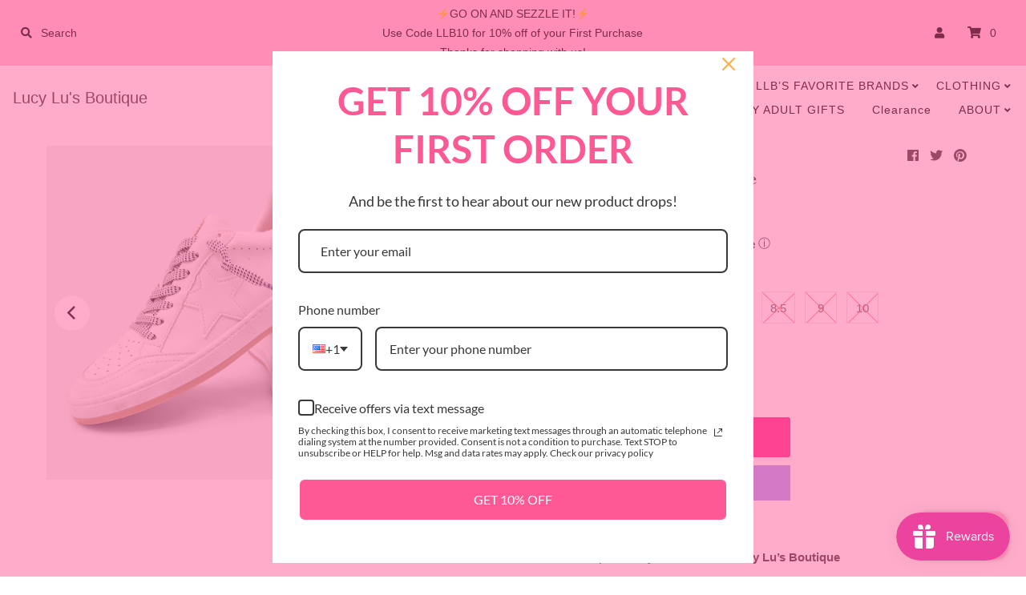

--- FILE ---
content_type: text/html; charset=utf-8
request_url: https://lucylusboutique.com/products/shu-shop-paz-sand-suede
body_size: 31396
content:
<!DOCTYPE html>
<html lang="en" class="no-js">
<head>
  <meta name="google-site-verification" content="DOZeOAiYuOhWcc7nwB2ZhSMUN_pkSESqn1PbRVFxLMs" />
  <meta charset="utf-8" />
  <meta name="viewport" content="width=device-width, initial-scale=1">

  <!-- Establish early connection to external domains -->
  <link rel="preconnect" href="https://cdn.shopify.com" crossorigin>
  <link rel="preconnect" href="https://fonts.shopify.com" crossorigin>
  <link rel="preconnect" href="https://monorail-edge.shopifysvc.com">
  <link rel="preconnect" href="//ajax.googleapis.com" crossorigin /><!-- Preload onDomain stylesheets and script libraries -->
  <link rel="preload" href="//lucylusboutique.com/cdn/shop/t/12/assets/stylesheet.css?v=127634364899026825971624590865" as="style">
  <link rel="preload" as="font" href="" type="font/woff2" crossorigin>
  <link rel="preload" as="font" href="" type="font/woff2" crossorigin>
  <link rel="preload" as="font" href="//lucylusboutique.com/cdn/fonts/petrona/petrona_n7.8f0b6938e4c6f57dca1d71c2d799a3a6be96af37.woff2" type="font/woff2" crossorigin>
  <link rel="preload" href="//lucylusboutique.com/cdn/shop/t/12/assets/eventemitter3.min.js?v=27939738353326123541624590867" as="script">
  <link rel="preload" href="//lucylusboutique.com/cdn/shop/t/12/assets/theme.js?v=40423619803171371581624590863" as="script">
  <link rel="preload" href="//lucylusboutique.com/cdn/shopifycloud/storefront/assets/themes_support/option_selection-b017cd28.js" as="script">

  <link rel="shortcut icon" href="//lucylusboutique.com/cdn/shop/files/Untitled_design_9_32x32.png?v=1630362960" type="image/png" />
  <link rel="canonical" href="https://lucylusboutique.com/products/shu-shop-paz-sand-suede" />

  <title>Shu Shop Paz- Sand Suede &ndash; Lucy Lu&#39;s Boutique</title>
  <meta name="description" content="PAZ is one of our favorite must-have retro sneaker, with a low top upper body crafted in faux leather in white and faux suede accents. These look amazing paired with shorts, cropped jeans and dresses." />

  

  <meta property="og:type" content="product">
  <meta property="og:title" content="Shu Shop Paz- Sand Suede">
  <meta property="og:url" content="https://lucylusboutique.com/products/shu-shop-paz-sand-suede">
  <meta property="og:description" content="PAZ is one of our favorite must-have retro sneaker, with a low top upper body crafted in faux leather in white and faux suede accents. These look amazing paired with shorts, cropped jeans and dresses.">
  
    <meta property="og:image" content="http://lucylusboutique.com/cdn/shop/files/image_590ac43d-2466-4292-b1c8-38ac00bca20e_1024x_webp_800x.jpg?v=1706200398">
    <meta property="og:image:secure_url" content="https://lucylusboutique.com/cdn/shopifycloud/storefront/assets/no-image-2048-a2addb12_grande.gif">
  
    <meta property="og:image" content="http://lucylusboutique.com/cdn/shop/files/PAZ-SANDSUEDE-1_1024x_6d31aa13-7629-4dd8-8e24-59432f3d86d7_png_800x.webp?v=1706200397">
    <meta property="og:image:secure_url" content="https://lucylusboutique.com/cdn/shopifycloud/storefront/assets/no-image-2048-a2addb12_grande.gif">
  
  <meta property="og:price:amount" content="30.00">
  <meta property="og:price:currency" content="USD">

<meta property="og:site_name" content="Lucy Lu&#39;s Boutique">



  <meta name="twitter:card" content="summary">


  <meta name="twitter:site" content="@shopify">


  <meta name="twitter:title" content="Shu Shop Paz- Sand Suede">
  <meta name="twitter:description" content="PAZ is one of our favorite must-have retro sneaker, with a low top upper body crafted in faux leather in white and faux suede accents. These look amazing paired with shorts, cropped jeans and dresses."><meta name="twitter:card" content="//lucylusboutique.com/cdn/shop/files/PAZ-SANDSUEDE-1_1024x_6d31aa13-7629-4dd8-8e24-59432f3d86d7_png_1024x.webp?v=1706200397">
    <meta name="twitter:image" content="//lucylusboutique.com/cdn/shop/files/PAZ-SANDSUEDE-1_1024x_6d31aa13-7629-4dd8-8e24-59432f3d86d7_png_1024x.webp?v=1706200397"><meta name="twitter:card" content="//lucylusboutique.com/cdn/shop/files/PAZ-SANDSUEDE-1_1024x_6d31aa13-7629-4dd8-8e24-59432f3d86d7_png_1024x.webp?v=1706200397">
    <meta name="twitter:image" content="//lucylusboutique.com/cdn/shop/files/PAZ-SANDSUEDE-1_1024x_6d31aa13-7629-4dd8-8e24-59432f3d86d7_png_1024x.webp?v=1706200397"><meta name="twitter:image:width" content="480">
  <meta name="twitter:image:height" content="480">


  
 <script type="application/ld+json">
   {
     "@context": "https://schema.org",
     "@type": "Product",
     "id": "shu-shop-paz-sand-suede",
     "url": "//products/shu-shop-paz-sand-suede",
     "image": "//lucylusboutique.com/cdn/shop/files/image_590ac43d-2466-4292-b1c8-38ac00bca20e_1024x_webp_1024x.jpg?v=1706200398",
     "name": "Shu Shop Paz- Sand Suede",
     "brand": "Shu Shop",
     "description": "PAZ is one of our favorite must-have retro sneaker, with a low top upper body crafted in faux leather in white and faux suede accents. These look amazing paired with shorts, cropped jeans and dresses.","sku": "44787659538651","offers": {
       "@type": "Offer",
       "price": "30.00",
       "priceCurrency": "USD",
       "availability": "http://schema.org/InStock",
       "priceValidUntil": "2030-01-01",
       "url": "/products/shu-shop-paz-sand-suede"
     }}
 </script>


  <style data-shopify>
:root {
    --main-family: "system_ui", -apple-system, 'Segoe UI', Roboto, 'Helvetica Neue', 'Noto Sans', 'Liberation Sans', Arial, sans-serif, 'Apple Color Emoji', 'Segoe UI Emoji', 'Segoe UI Symbol', 'Noto Color Emoji';
    --main-weight: 400;
    --nav-family: "system_ui", -apple-system, 'Segoe UI', Roboto, 'Helvetica Neue', 'Noto Sans', 'Liberation Sans', Arial, sans-serif, 'Apple Color Emoji', 'Segoe UI Emoji', 'Segoe UI Symbol', 'Noto Color Emoji';
    --nav-weight: 400;
    --heading-family: Petrona, serif;
    --heading-weight: 700;

    --font-size: 15px;
    --h1-size: 20px;
    --h2-size: 32px;
    --h3-size: 24px;
    --nav-size: 14px;

    --announcement-background: #ffc1d7;
    --announcement-text: #000000;
    --header-background: #ffffff;
    --header-text: #393939;
    --nav-color: #000000;
    --nav-hover-link-color: #515151;
    --nav-hover-accent-color: #e8e500;
    --nav-dropdown-text: #060909;
    --nav-dropdown-background: #ffffff;
    --mobile-header-background: #ffffff;
    --mobile-header-text: #393939;
    --background: #ffffff;
    --text-color: #393939;
    --sale-color: #ff5995;
    --so-color: #e8e500;
    --new-color: #000000;
    --dotted-color: #ffffff;
    --review-stars: #e8e500;
    --secondary-color: #fbfbfb;
    --section-heading-text: #ff1984;
    --section-heading-primary: rgba(0,0,0,0);
    --section-heading-primary-hover: rgba(0,0,0,0);
    --section-heading-accent: #ff8bb5;
    --banner-text: #161616;
    --banner-caption-bg: #ffffff;
    --button-color: #ff2e8e;
    --button-text: #ffffff;
    --button-hover: #000000;
    --secondary-button-color: #ff2e8e;
    --secondary-button-text: #000000;
    --secondary-button-hover: #d6d6d6;
    --direction-color: #060909;
    --direction-background: #ffffff;
    --direction-hover: #ffffff;
    --swatch-color: #000000;
    --swatch-background: #ffffff;
    --swatch-border: #d5d5d5;
    --swatch-selected-color: #ffffff;
    --swatch-selected-background: #000000;
    --swatch-selected-border: #ffffff;
    --footer-background: #ffffff;
    --footer-text: #000000;
    --footer-icons: #000000;

    --header-border-width: 10%;
    --header-border-weight: 0px;
    --header-border-style: solid;
    --free-shipping-bg: #5dcedd;
    --free-shipping-text: #ffffff;
    --notification-background-color: #00c281;
    --notification-text-color: #ffffff;
    --notification-text-align: center;
    --notification-text-size: 14px;
    --keyboard-focus: rgba(0,0,0,0);
    --focus-border-style: dotted;
    --focus-border-weight: 2px;

    --error-msg-dark: #e81000;
    --error-msg-light: #ffeae8;
    --success-msg-dark: #007f5f;
    --success-msg-light: #e5fff8;

    --select-arrow-bg: url(//lucylusboutique.com/cdn/shop/t/12/assets/select-arrow.png?v=112595941721225094991624590873);
    --icon-border-color: #ffffff;
    --product-align: left;
    --notification-background-image: url(//lucylusboutique.com/cdn/shopifycloud/storefront/assets/no-image-2048-a2addb12_1200x.gif);

    --color-body-text: var(--text-color);
    --color-body: var(--background);
    --color-bg: var(--background);
    --color-filter-size: 18px;

  }
  @media (max-width: 740px) {
  :root {
    --font-size: calc(15px - (15px * 0.15));
    --nav-size: calc(14px - (14px * 0.15));
    --h1-size: calc(20px - (20px * 0.15));
    --h2-size: calc(32px - (32px * 0.15));
    --h3-size: calc(24px - (24px * 0.15));
  }
}
</style>


  <link rel="stylesheet" href="//lucylusboutique.com/cdn/shop/t/12/assets/stylesheet.css?v=127634364899026825971624590865" type="text/css">

  <style>
  
  
  @font-face {
  font-family: Petrona;
  font-weight: 700;
  font-style: normal;
  font-display: swap;
  src: url("//lucylusboutique.com/cdn/fonts/petrona/petrona_n7.8f0b6938e4c6f57dca1d71c2d799a3a6be96af37.woff2") format("woff2"),
       url("//lucylusboutique.com/cdn/fonts/petrona/petrona_n7.9d88fb3c3e708e09dfffac76539bc871aceddbeb.woff") format("woff");
}

  
  
  
  </style>

  <script>window.performance && window.performance.mark && window.performance.mark('shopify.content_for_header.start');</script><meta name="facebook-domain-verification" content="gl1oixbxv5h62p2etszgz8s04tbsd4">
<meta name="facebook-domain-verification" content="khq522vnkxyd0uozpq2aiwsxg1klog">
<meta name="google-site-verification" content="NKmeZ0S6F1pFrHFD9fnz4NBA-nxkAPrbsLklBKrJdKE">
<meta id="shopify-digital-wallet" name="shopify-digital-wallet" content="/2853470243/digital_wallets/dialog">
<meta name="shopify-checkout-api-token" content="72e18ef4e5b2547a4a1b3d714c8c63d7">
<meta id="in-context-paypal-metadata" data-shop-id="2853470243" data-venmo-supported="false" data-environment="production" data-locale="en_US" data-paypal-v4="true" data-currency="USD">
<link rel="alternate" type="application/json+oembed" href="https://lucylusboutique.com/products/shu-shop-paz-sand-suede.oembed">
<script async="async" src="/checkouts/internal/preloads.js?locale=en-US"></script>
<link rel="preconnect" href="https://shop.app" crossorigin="anonymous">
<script async="async" src="https://shop.app/checkouts/internal/preloads.js?locale=en-US&shop_id=2853470243" crossorigin="anonymous"></script>
<script id="apple-pay-shop-capabilities" type="application/json">{"shopId":2853470243,"countryCode":"US","currencyCode":"USD","merchantCapabilities":["supports3DS"],"merchantId":"gid:\/\/shopify\/Shop\/2853470243","merchantName":"Lucy Lu's Boutique","requiredBillingContactFields":["postalAddress","email","phone"],"requiredShippingContactFields":["postalAddress","email","phone"],"shippingType":"shipping","supportedNetworks":["visa","masterCard","amex","discover","elo","jcb"],"total":{"type":"pending","label":"Lucy Lu's Boutique","amount":"1.00"},"shopifyPaymentsEnabled":true,"supportsSubscriptions":true}</script>
<script id="shopify-features" type="application/json">{"accessToken":"72e18ef4e5b2547a4a1b3d714c8c63d7","betas":["rich-media-storefront-analytics"],"domain":"lucylusboutique.com","predictiveSearch":true,"shopId":2853470243,"locale":"en"}</script>
<script>var Shopify = Shopify || {};
Shopify.shop = "the-boutique-at-lucy-lus.myshopify.com";
Shopify.locale = "en";
Shopify.currency = {"active":"USD","rate":"1.0"};
Shopify.country = "US";
Shopify.theme = {"name":"Mr Parker","id":123976941718,"schema_name":"Mr Parker","schema_version":"7.5.3","theme_store_id":567,"role":"main"};
Shopify.theme.handle = "null";
Shopify.theme.style = {"id":null,"handle":null};
Shopify.cdnHost = "lucylusboutique.com/cdn";
Shopify.routes = Shopify.routes || {};
Shopify.routes.root = "/";</script>
<script type="module">!function(o){(o.Shopify=o.Shopify||{}).modules=!0}(window);</script>
<script>!function(o){function n(){var o=[];function n(){o.push(Array.prototype.slice.apply(arguments))}return n.q=o,n}var t=o.Shopify=o.Shopify||{};t.loadFeatures=n(),t.autoloadFeatures=n()}(window);</script>
<script>
  window.ShopifyPay = window.ShopifyPay || {};
  window.ShopifyPay.apiHost = "shop.app\/pay";
  window.ShopifyPay.redirectState = null;
</script>
<script id="shop-js-analytics" type="application/json">{"pageType":"product"}</script>
<script defer="defer" async type="module" src="//lucylusboutique.com/cdn/shopifycloud/shop-js/modules/v2/client.init-shop-cart-sync_BdyHc3Nr.en.esm.js"></script>
<script defer="defer" async type="module" src="//lucylusboutique.com/cdn/shopifycloud/shop-js/modules/v2/chunk.common_Daul8nwZ.esm.js"></script>
<script type="module">
  await import("//lucylusboutique.com/cdn/shopifycloud/shop-js/modules/v2/client.init-shop-cart-sync_BdyHc3Nr.en.esm.js");
await import("//lucylusboutique.com/cdn/shopifycloud/shop-js/modules/v2/chunk.common_Daul8nwZ.esm.js");

  window.Shopify.SignInWithShop?.initShopCartSync?.({"fedCMEnabled":true,"windoidEnabled":true});

</script>
<script defer="defer" async type="module" src="//lucylusboutique.com/cdn/shopifycloud/shop-js/modules/v2/client.payment-terms_MV4M3zvL.en.esm.js"></script>
<script defer="defer" async type="module" src="//lucylusboutique.com/cdn/shopifycloud/shop-js/modules/v2/chunk.common_Daul8nwZ.esm.js"></script>
<script defer="defer" async type="module" src="//lucylusboutique.com/cdn/shopifycloud/shop-js/modules/v2/chunk.modal_CQq8HTM6.esm.js"></script>
<script type="module">
  await import("//lucylusboutique.com/cdn/shopifycloud/shop-js/modules/v2/client.payment-terms_MV4M3zvL.en.esm.js");
await import("//lucylusboutique.com/cdn/shopifycloud/shop-js/modules/v2/chunk.common_Daul8nwZ.esm.js");
await import("//lucylusboutique.com/cdn/shopifycloud/shop-js/modules/v2/chunk.modal_CQq8HTM6.esm.js");

  
</script>
<script>
  window.Shopify = window.Shopify || {};
  if (!window.Shopify.featureAssets) window.Shopify.featureAssets = {};
  window.Shopify.featureAssets['shop-js'] = {"shop-cart-sync":["modules/v2/client.shop-cart-sync_QYOiDySF.en.esm.js","modules/v2/chunk.common_Daul8nwZ.esm.js"],"init-fed-cm":["modules/v2/client.init-fed-cm_DchLp9rc.en.esm.js","modules/v2/chunk.common_Daul8nwZ.esm.js"],"shop-button":["modules/v2/client.shop-button_OV7bAJc5.en.esm.js","modules/v2/chunk.common_Daul8nwZ.esm.js"],"init-windoid":["modules/v2/client.init-windoid_DwxFKQ8e.en.esm.js","modules/v2/chunk.common_Daul8nwZ.esm.js"],"shop-cash-offers":["modules/v2/client.shop-cash-offers_DWtL6Bq3.en.esm.js","modules/v2/chunk.common_Daul8nwZ.esm.js","modules/v2/chunk.modal_CQq8HTM6.esm.js"],"shop-toast-manager":["modules/v2/client.shop-toast-manager_CX9r1SjA.en.esm.js","modules/v2/chunk.common_Daul8nwZ.esm.js"],"init-shop-email-lookup-coordinator":["modules/v2/client.init-shop-email-lookup-coordinator_UhKnw74l.en.esm.js","modules/v2/chunk.common_Daul8nwZ.esm.js"],"pay-button":["modules/v2/client.pay-button_DzxNnLDY.en.esm.js","modules/v2/chunk.common_Daul8nwZ.esm.js"],"avatar":["modules/v2/client.avatar_BTnouDA3.en.esm.js"],"init-shop-cart-sync":["modules/v2/client.init-shop-cart-sync_BdyHc3Nr.en.esm.js","modules/v2/chunk.common_Daul8nwZ.esm.js"],"shop-login-button":["modules/v2/client.shop-login-button_D8B466_1.en.esm.js","modules/v2/chunk.common_Daul8nwZ.esm.js","modules/v2/chunk.modal_CQq8HTM6.esm.js"],"init-customer-accounts-sign-up":["modules/v2/client.init-customer-accounts-sign-up_C8fpPm4i.en.esm.js","modules/v2/client.shop-login-button_D8B466_1.en.esm.js","modules/v2/chunk.common_Daul8nwZ.esm.js","modules/v2/chunk.modal_CQq8HTM6.esm.js"],"init-shop-for-new-customer-accounts":["modules/v2/client.init-shop-for-new-customer-accounts_CVTO0Ztu.en.esm.js","modules/v2/client.shop-login-button_D8B466_1.en.esm.js","modules/v2/chunk.common_Daul8nwZ.esm.js","modules/v2/chunk.modal_CQq8HTM6.esm.js"],"init-customer-accounts":["modules/v2/client.init-customer-accounts_dRgKMfrE.en.esm.js","modules/v2/client.shop-login-button_D8B466_1.en.esm.js","modules/v2/chunk.common_Daul8nwZ.esm.js","modules/v2/chunk.modal_CQq8HTM6.esm.js"],"shop-follow-button":["modules/v2/client.shop-follow-button_CkZpjEct.en.esm.js","modules/v2/chunk.common_Daul8nwZ.esm.js","modules/v2/chunk.modal_CQq8HTM6.esm.js"],"lead-capture":["modules/v2/client.lead-capture_BntHBhfp.en.esm.js","modules/v2/chunk.common_Daul8nwZ.esm.js","modules/v2/chunk.modal_CQq8HTM6.esm.js"],"checkout-modal":["modules/v2/client.checkout-modal_CfxcYbTm.en.esm.js","modules/v2/chunk.common_Daul8nwZ.esm.js","modules/v2/chunk.modal_CQq8HTM6.esm.js"],"shop-login":["modules/v2/client.shop-login_Da4GZ2H6.en.esm.js","modules/v2/chunk.common_Daul8nwZ.esm.js","modules/v2/chunk.modal_CQq8HTM6.esm.js"],"payment-terms":["modules/v2/client.payment-terms_MV4M3zvL.en.esm.js","modules/v2/chunk.common_Daul8nwZ.esm.js","modules/v2/chunk.modal_CQq8HTM6.esm.js"]};
</script>
<script id="__st">var __st={"a":2853470243,"offset":-18000,"reqid":"75af3a5a-0464-49a8-9b9d-84e87822ec65-1769027281","pageurl":"lucylusboutique.com\/products\/shu-shop-paz-sand-suede","u":"491206054360","p":"product","rtyp":"product","rid":8243272810715};</script>
<script>window.ShopifyPaypalV4VisibilityTracking = true;</script>
<script id="captcha-bootstrap">!function(){'use strict';const t='contact',e='account',n='new_comment',o=[[t,t],['blogs',n],['comments',n],[t,'customer']],c=[[e,'customer_login'],[e,'guest_login'],[e,'recover_customer_password'],[e,'create_customer']],r=t=>t.map((([t,e])=>`form[action*='/${t}']:not([data-nocaptcha='true']) input[name='form_type'][value='${e}']`)).join(','),a=t=>()=>t?[...document.querySelectorAll(t)].map((t=>t.form)):[];function s(){const t=[...o],e=r(t);return a(e)}const i='password',u='form_key',d=['recaptcha-v3-token','g-recaptcha-response','h-captcha-response',i],f=()=>{try{return window.sessionStorage}catch{return}},m='__shopify_v',_=t=>t.elements[u];function p(t,e,n=!1){try{const o=window.sessionStorage,c=JSON.parse(o.getItem(e)),{data:r}=function(t){const{data:e,action:n}=t;return t[m]||n?{data:e,action:n}:{data:t,action:n}}(c);for(const[e,n]of Object.entries(r))t.elements[e]&&(t.elements[e].value=n);n&&o.removeItem(e)}catch(o){console.error('form repopulation failed',{error:o})}}const l='form_type',E='cptcha';function T(t){t.dataset[E]=!0}const w=window,h=w.document,L='Shopify',v='ce_forms',y='captcha';let A=!1;((t,e)=>{const n=(g='f06e6c50-85a8-45c8-87d0-21a2b65856fe',I='https://cdn.shopify.com/shopifycloud/storefront-forms-hcaptcha/ce_storefront_forms_captcha_hcaptcha.v1.5.2.iife.js',D={infoText:'Protected by hCaptcha',privacyText:'Privacy',termsText:'Terms'},(t,e,n)=>{const o=w[L][v],c=o.bindForm;if(c)return c(t,g,e,D).then(n);var r;o.q.push([[t,g,e,D],n]),r=I,A||(h.body.append(Object.assign(h.createElement('script'),{id:'captcha-provider',async:!0,src:r})),A=!0)});var g,I,D;w[L]=w[L]||{},w[L][v]=w[L][v]||{},w[L][v].q=[],w[L][y]=w[L][y]||{},w[L][y].protect=function(t,e){n(t,void 0,e),T(t)},Object.freeze(w[L][y]),function(t,e,n,w,h,L){const[v,y,A,g]=function(t,e,n){const i=e?o:[],u=t?c:[],d=[...i,...u],f=r(d),m=r(i),_=r(d.filter((([t,e])=>n.includes(e))));return[a(f),a(m),a(_),s()]}(w,h,L),I=t=>{const e=t.target;return e instanceof HTMLFormElement?e:e&&e.form},D=t=>v().includes(t);t.addEventListener('submit',(t=>{const e=I(t);if(!e)return;const n=D(e)&&!e.dataset.hcaptchaBound&&!e.dataset.recaptchaBound,o=_(e),c=g().includes(e)&&(!o||!o.value);(n||c)&&t.preventDefault(),c&&!n&&(function(t){try{if(!f())return;!function(t){const e=f();if(!e)return;const n=_(t);if(!n)return;const o=n.value;o&&e.removeItem(o)}(t);const e=Array.from(Array(32),(()=>Math.random().toString(36)[2])).join('');!function(t,e){_(t)||t.append(Object.assign(document.createElement('input'),{type:'hidden',name:u})),t.elements[u].value=e}(t,e),function(t,e){const n=f();if(!n)return;const o=[...t.querySelectorAll(`input[type='${i}']`)].map((({name:t})=>t)),c=[...d,...o],r={};for(const[a,s]of new FormData(t).entries())c.includes(a)||(r[a]=s);n.setItem(e,JSON.stringify({[m]:1,action:t.action,data:r}))}(t,e)}catch(e){console.error('failed to persist form',e)}}(e),e.submit())}));const S=(t,e)=>{t&&!t.dataset[E]&&(n(t,e.some((e=>e===t))),T(t))};for(const o of['focusin','change'])t.addEventListener(o,(t=>{const e=I(t);D(e)&&S(e,y())}));const B=e.get('form_key'),M=e.get(l),P=B&&M;t.addEventListener('DOMContentLoaded',(()=>{const t=y();if(P)for(const e of t)e.elements[l].value===M&&p(e,B);[...new Set([...A(),...v().filter((t=>'true'===t.dataset.shopifyCaptcha))])].forEach((e=>S(e,t)))}))}(h,new URLSearchParams(w.location.search),n,t,e,['guest_login'])})(!0,!0)}();</script>
<script integrity="sha256-4kQ18oKyAcykRKYeNunJcIwy7WH5gtpwJnB7kiuLZ1E=" data-source-attribution="shopify.loadfeatures" defer="defer" src="//lucylusboutique.com/cdn/shopifycloud/storefront/assets/storefront/load_feature-a0a9edcb.js" crossorigin="anonymous"></script>
<script crossorigin="anonymous" defer="defer" src="//lucylusboutique.com/cdn/shopifycloud/storefront/assets/shopify_pay/storefront-65b4c6d7.js?v=20250812"></script>
<script data-source-attribution="shopify.dynamic_checkout.dynamic.init">var Shopify=Shopify||{};Shopify.PaymentButton=Shopify.PaymentButton||{isStorefrontPortableWallets:!0,init:function(){window.Shopify.PaymentButton.init=function(){};var t=document.createElement("script");t.src="https://lucylusboutique.com/cdn/shopifycloud/portable-wallets/latest/portable-wallets.en.js",t.type="module",document.head.appendChild(t)}};
</script>
<script data-source-attribution="shopify.dynamic_checkout.buyer_consent">
  function portableWalletsHideBuyerConsent(e){var t=document.getElementById("shopify-buyer-consent"),n=document.getElementById("shopify-subscription-policy-button");t&&n&&(t.classList.add("hidden"),t.setAttribute("aria-hidden","true"),n.removeEventListener("click",e))}function portableWalletsShowBuyerConsent(e){var t=document.getElementById("shopify-buyer-consent"),n=document.getElementById("shopify-subscription-policy-button");t&&n&&(t.classList.remove("hidden"),t.removeAttribute("aria-hidden"),n.addEventListener("click",e))}window.Shopify?.PaymentButton&&(window.Shopify.PaymentButton.hideBuyerConsent=portableWalletsHideBuyerConsent,window.Shopify.PaymentButton.showBuyerConsent=portableWalletsShowBuyerConsent);
</script>
<script>
  function portableWalletsCleanup(e){e&&e.src&&console.error("Failed to load portable wallets script "+e.src);var t=document.querySelectorAll("shopify-accelerated-checkout .shopify-payment-button__skeleton, shopify-accelerated-checkout-cart .wallet-cart-button__skeleton"),e=document.getElementById("shopify-buyer-consent");for(let e=0;e<t.length;e++)t[e].remove();e&&e.remove()}function portableWalletsNotLoadedAsModule(e){e instanceof ErrorEvent&&"string"==typeof e.message&&e.message.includes("import.meta")&&"string"==typeof e.filename&&e.filename.includes("portable-wallets")&&(window.removeEventListener("error",portableWalletsNotLoadedAsModule),window.Shopify.PaymentButton.failedToLoad=e,"loading"===document.readyState?document.addEventListener("DOMContentLoaded",window.Shopify.PaymentButton.init):window.Shopify.PaymentButton.init())}window.addEventListener("error",portableWalletsNotLoadedAsModule);
</script>

<script type="module" src="https://lucylusboutique.com/cdn/shopifycloud/portable-wallets/latest/portable-wallets.en.js" onError="portableWalletsCleanup(this)" crossorigin="anonymous"></script>
<script nomodule>
  document.addEventListener("DOMContentLoaded", portableWalletsCleanup);
</script>

<link id="shopify-accelerated-checkout-styles" rel="stylesheet" media="screen" href="https://lucylusboutique.com/cdn/shopifycloud/portable-wallets/latest/accelerated-checkout-backwards-compat.css" crossorigin="anonymous">
<style id="shopify-accelerated-checkout-cart">
        #shopify-buyer-consent {
  margin-top: 1em;
  display: inline-block;
  width: 100%;
}

#shopify-buyer-consent.hidden {
  display: none;
}

#shopify-subscription-policy-button {
  background: none;
  border: none;
  padding: 0;
  text-decoration: underline;
  font-size: inherit;
  cursor: pointer;
}

#shopify-subscription-policy-button::before {
  box-shadow: none;
}

      </style>
<script id="sections-script" data-sections="product-recommendations" defer="defer" src="//lucylusboutique.com/cdn/shop/t/12/compiled_assets/scripts.js?v=11209"></script>
<script>window.performance && window.performance.mark && window.performance.mark('shopify.content_for_header.end');</script>

<script src="https://cdn.shopify.com/extensions/019b8d54-2388-79d8-becc-d32a3afe2c7a/omnisend-50/assets/omnisend-in-shop.js" type="text/javascript" defer="defer"></script>
<script src="https://cdn.shopify.com/extensions/e8878072-2f6b-4e89-8082-94b04320908d/inbox-1254/assets/inbox-chat-loader.js" type="text/javascript" defer="defer"></script>
<script src="https://cdn.shopify.com/extensions/019bdd7a-c110-7969-8f1c-937dfc03ea8a/smile-io-272/assets/smile-loader.js" type="text/javascript" defer="defer"></script>
<link href="https://monorail-edge.shopifysvc.com" rel="dns-prefetch">
<script>(function(){if ("sendBeacon" in navigator && "performance" in window) {try {var session_token_from_headers = performance.getEntriesByType('navigation')[0].serverTiming.find(x => x.name == '_s').description;} catch {var session_token_from_headers = undefined;}var session_cookie_matches = document.cookie.match(/_shopify_s=([^;]*)/);var session_token_from_cookie = session_cookie_matches && session_cookie_matches.length === 2 ? session_cookie_matches[1] : "";var session_token = session_token_from_headers || session_token_from_cookie || "";function handle_abandonment_event(e) {var entries = performance.getEntries().filter(function(entry) {return /monorail-edge.shopifysvc.com/.test(entry.name);});if (!window.abandonment_tracked && entries.length === 0) {window.abandonment_tracked = true;var currentMs = Date.now();var navigation_start = performance.timing.navigationStart;var payload = {shop_id: 2853470243,url: window.location.href,navigation_start,duration: currentMs - navigation_start,session_token,page_type: "product"};window.navigator.sendBeacon("https://monorail-edge.shopifysvc.com/v1/produce", JSON.stringify({schema_id: "online_store_buyer_site_abandonment/1.1",payload: payload,metadata: {event_created_at_ms: currentMs,event_sent_at_ms: currentMs}}));}}window.addEventListener('pagehide', handle_abandonment_event);}}());</script>
<script id="web-pixels-manager-setup">(function e(e,d,r,n,o){if(void 0===o&&(o={}),!Boolean(null===(a=null===(i=window.Shopify)||void 0===i?void 0:i.analytics)||void 0===a?void 0:a.replayQueue)){var i,a;window.Shopify=window.Shopify||{};var t=window.Shopify;t.analytics=t.analytics||{};var s=t.analytics;s.replayQueue=[],s.publish=function(e,d,r){return s.replayQueue.push([e,d,r]),!0};try{self.performance.mark("wpm:start")}catch(e){}var l=function(){var e={modern:/Edge?\/(1{2}[4-9]|1[2-9]\d|[2-9]\d{2}|\d{4,})\.\d+(\.\d+|)|Firefox\/(1{2}[4-9]|1[2-9]\d|[2-9]\d{2}|\d{4,})\.\d+(\.\d+|)|Chrom(ium|e)\/(9{2}|\d{3,})\.\d+(\.\d+|)|(Maci|X1{2}).+ Version\/(15\.\d+|(1[6-9]|[2-9]\d|\d{3,})\.\d+)([,.]\d+|)( \(\w+\)|)( Mobile\/\w+|) Safari\/|Chrome.+OPR\/(9{2}|\d{3,})\.\d+\.\d+|(CPU[ +]OS|iPhone[ +]OS|CPU[ +]iPhone|CPU IPhone OS|CPU iPad OS)[ +]+(15[._]\d+|(1[6-9]|[2-9]\d|\d{3,})[._]\d+)([._]\d+|)|Android:?[ /-](13[3-9]|1[4-9]\d|[2-9]\d{2}|\d{4,})(\.\d+|)(\.\d+|)|Android.+Firefox\/(13[5-9]|1[4-9]\d|[2-9]\d{2}|\d{4,})\.\d+(\.\d+|)|Android.+Chrom(ium|e)\/(13[3-9]|1[4-9]\d|[2-9]\d{2}|\d{4,})\.\d+(\.\d+|)|SamsungBrowser\/([2-9]\d|\d{3,})\.\d+/,legacy:/Edge?\/(1[6-9]|[2-9]\d|\d{3,})\.\d+(\.\d+|)|Firefox\/(5[4-9]|[6-9]\d|\d{3,})\.\d+(\.\d+|)|Chrom(ium|e)\/(5[1-9]|[6-9]\d|\d{3,})\.\d+(\.\d+|)([\d.]+$|.*Safari\/(?![\d.]+ Edge\/[\d.]+$))|(Maci|X1{2}).+ Version\/(10\.\d+|(1[1-9]|[2-9]\d|\d{3,})\.\d+)([,.]\d+|)( \(\w+\)|)( Mobile\/\w+|) Safari\/|Chrome.+OPR\/(3[89]|[4-9]\d|\d{3,})\.\d+\.\d+|(CPU[ +]OS|iPhone[ +]OS|CPU[ +]iPhone|CPU IPhone OS|CPU iPad OS)[ +]+(10[._]\d+|(1[1-9]|[2-9]\d|\d{3,})[._]\d+)([._]\d+|)|Android:?[ /-](13[3-9]|1[4-9]\d|[2-9]\d{2}|\d{4,})(\.\d+|)(\.\d+|)|Mobile Safari.+OPR\/([89]\d|\d{3,})\.\d+\.\d+|Android.+Firefox\/(13[5-9]|1[4-9]\d|[2-9]\d{2}|\d{4,})\.\d+(\.\d+|)|Android.+Chrom(ium|e)\/(13[3-9]|1[4-9]\d|[2-9]\d{2}|\d{4,})\.\d+(\.\d+|)|Android.+(UC? ?Browser|UCWEB|U3)[ /]?(15\.([5-9]|\d{2,})|(1[6-9]|[2-9]\d|\d{3,})\.\d+)\.\d+|SamsungBrowser\/(5\.\d+|([6-9]|\d{2,})\.\d+)|Android.+MQ{2}Browser\/(14(\.(9|\d{2,})|)|(1[5-9]|[2-9]\d|\d{3,})(\.\d+|))(\.\d+|)|K[Aa][Ii]OS\/(3\.\d+|([4-9]|\d{2,})\.\d+)(\.\d+|)/},d=e.modern,r=e.legacy,n=navigator.userAgent;return n.match(d)?"modern":n.match(r)?"legacy":"unknown"}(),u="modern"===l?"modern":"legacy",c=(null!=n?n:{modern:"",legacy:""})[u],f=function(e){return[e.baseUrl,"/wpm","/b",e.hashVersion,"modern"===e.buildTarget?"m":"l",".js"].join("")}({baseUrl:d,hashVersion:r,buildTarget:u}),m=function(e){var d=e.version,r=e.bundleTarget,n=e.surface,o=e.pageUrl,i=e.monorailEndpoint;return{emit:function(e){var a=e.status,t=e.errorMsg,s=(new Date).getTime(),l=JSON.stringify({metadata:{event_sent_at_ms:s},events:[{schema_id:"web_pixels_manager_load/3.1",payload:{version:d,bundle_target:r,page_url:o,status:a,surface:n,error_msg:t},metadata:{event_created_at_ms:s}}]});if(!i)return console&&console.warn&&console.warn("[Web Pixels Manager] No Monorail endpoint provided, skipping logging."),!1;try{return self.navigator.sendBeacon.bind(self.navigator)(i,l)}catch(e){}var u=new XMLHttpRequest;try{return u.open("POST",i,!0),u.setRequestHeader("Content-Type","text/plain"),u.send(l),!0}catch(e){return console&&console.warn&&console.warn("[Web Pixels Manager] Got an unhandled error while logging to Monorail."),!1}}}}({version:r,bundleTarget:l,surface:e.surface,pageUrl:self.location.href,monorailEndpoint:e.monorailEndpoint});try{o.browserTarget=l,function(e){var d=e.src,r=e.async,n=void 0===r||r,o=e.onload,i=e.onerror,a=e.sri,t=e.scriptDataAttributes,s=void 0===t?{}:t,l=document.createElement("script"),u=document.querySelector("head"),c=document.querySelector("body");if(l.async=n,l.src=d,a&&(l.integrity=a,l.crossOrigin="anonymous"),s)for(var f in s)if(Object.prototype.hasOwnProperty.call(s,f))try{l.dataset[f]=s[f]}catch(e){}if(o&&l.addEventListener("load",o),i&&l.addEventListener("error",i),u)u.appendChild(l);else{if(!c)throw new Error("Did not find a head or body element to append the script");c.appendChild(l)}}({src:f,async:!0,onload:function(){if(!function(){var e,d;return Boolean(null===(d=null===(e=window.Shopify)||void 0===e?void 0:e.analytics)||void 0===d?void 0:d.initialized)}()){var d=window.webPixelsManager.init(e)||void 0;if(d){var r=window.Shopify.analytics;r.replayQueue.forEach((function(e){var r=e[0],n=e[1],o=e[2];d.publishCustomEvent(r,n,o)})),r.replayQueue=[],r.publish=d.publishCustomEvent,r.visitor=d.visitor,r.initialized=!0}}},onerror:function(){return m.emit({status:"failed",errorMsg:"".concat(f," has failed to load")})},sri:function(e){var d=/^sha384-[A-Za-z0-9+/=]+$/;return"string"==typeof e&&d.test(e)}(c)?c:"",scriptDataAttributes:o}),m.emit({status:"loading"})}catch(e){m.emit({status:"failed",errorMsg:(null==e?void 0:e.message)||"Unknown error"})}}})({shopId: 2853470243,storefrontBaseUrl: "https://lucylusboutique.com",extensionsBaseUrl: "https://extensions.shopifycdn.com/cdn/shopifycloud/web-pixels-manager",monorailEndpoint: "https://monorail-edge.shopifysvc.com/unstable/produce_batch",surface: "storefront-renderer",enabledBetaFlags: ["2dca8a86"],webPixelsConfigList: [{"id":"549421275","configuration":"{\"config\":\"{\\\"pixel_id\\\":\\\"GT-KFHGHHG\\\",\\\"target_country\\\":\\\"US\\\",\\\"gtag_events\\\":[{\\\"type\\\":\\\"purchase\\\",\\\"action_label\\\":\\\"MC-5BHQR8349Q\\\"},{\\\"type\\\":\\\"page_view\\\",\\\"action_label\\\":\\\"MC-5BHQR8349Q\\\"},{\\\"type\\\":\\\"view_item\\\",\\\"action_label\\\":\\\"MC-5BHQR8349Q\\\"}],\\\"enable_monitoring_mode\\\":false}\"}","eventPayloadVersion":"v1","runtimeContext":"OPEN","scriptVersion":"b2a88bafab3e21179ed38636efcd8a93","type":"APP","apiClientId":1780363,"privacyPurposes":[],"dataSharingAdjustments":{"protectedCustomerApprovalScopes":[]}},{"id":"120455387","configuration":"{\"pixel_id\":\"350635138974301\",\"pixel_type\":\"facebook_pixel\",\"metaapp_system_user_token\":\"-\"}","eventPayloadVersion":"v1","runtimeContext":"OPEN","scriptVersion":"ca16bc87fe92b6042fbaa3acc2fbdaa6","type":"APP","apiClientId":2329312,"privacyPurposes":["ANALYTICS","MARKETING","SALE_OF_DATA"],"dataSharingAdjustments":{"protectedCustomerApprovalScopes":["read_customer_address","read_customer_email","read_customer_name","read_customer_personal_data","read_customer_phone"]}},{"id":"104693979","configuration":"{\"apiURL\":\"https:\/\/api.omnisend.com\",\"appURL\":\"https:\/\/app.omnisend.com\",\"brandID\":\"63b5de6cecb3c4730c63c5f2\",\"trackingURL\":\"https:\/\/wt.omnisendlink.com\"}","eventPayloadVersion":"v1","runtimeContext":"STRICT","scriptVersion":"aa9feb15e63a302383aa48b053211bbb","type":"APP","apiClientId":186001,"privacyPurposes":["ANALYTICS","MARKETING","SALE_OF_DATA"],"dataSharingAdjustments":{"protectedCustomerApprovalScopes":["read_customer_address","read_customer_email","read_customer_name","read_customer_personal_data","read_customer_phone"]}},{"id":"69435611","eventPayloadVersion":"v1","runtimeContext":"LAX","scriptVersion":"1","type":"CUSTOM","privacyPurposes":["ANALYTICS"],"name":"Google Analytics tag (migrated)"},{"id":"shopify-app-pixel","configuration":"{}","eventPayloadVersion":"v1","runtimeContext":"STRICT","scriptVersion":"0450","apiClientId":"shopify-pixel","type":"APP","privacyPurposes":["ANALYTICS","MARKETING"]},{"id":"shopify-custom-pixel","eventPayloadVersion":"v1","runtimeContext":"LAX","scriptVersion":"0450","apiClientId":"shopify-pixel","type":"CUSTOM","privacyPurposes":["ANALYTICS","MARKETING"]}],isMerchantRequest: false,initData: {"shop":{"name":"Lucy Lu's Boutique","paymentSettings":{"currencyCode":"USD"},"myshopifyDomain":"the-boutique-at-lucy-lus.myshopify.com","countryCode":"US","storefrontUrl":"https:\/\/lucylusboutique.com"},"customer":null,"cart":null,"checkout":null,"productVariants":[{"price":{"amount":30.0,"currencyCode":"USD"},"product":{"title":"Shu Shop Paz- Sand Suede","vendor":"Shu Shop","id":"8243272810715","untranslatedTitle":"Shu Shop Paz- Sand Suede","url":"\/products\/shu-shop-paz-sand-suede","type":""},"id":"44787659538651","image":{"src":"\/\/lucylusboutique.com\/cdn\/shop\/files\/image_590ac43d-2466-4292-b1c8-38ac00bca20e_1024x_webp.jpg?v=1706200398"},"sku":"","title":"6","untranslatedTitle":"6"},{"price":{"amount":30.0,"currencyCode":"USD"},"product":{"title":"Shu Shop Paz- Sand Suede","vendor":"Shu Shop","id":"8243272810715","untranslatedTitle":"Shu Shop Paz- Sand Suede","url":"\/products\/shu-shop-paz-sand-suede","type":""},"id":"44787659571419","image":{"src":"\/\/lucylusboutique.com\/cdn\/shop\/files\/image_590ac43d-2466-4292-b1c8-38ac00bca20e_1024x_webp.jpg?v=1706200398"},"sku":"","title":"6.5","untranslatedTitle":"6.5"},{"price":{"amount":30.0,"currencyCode":"USD"},"product":{"title":"Shu Shop Paz- Sand Suede","vendor":"Shu Shop","id":"8243272810715","untranslatedTitle":"Shu Shop Paz- Sand Suede","url":"\/products\/shu-shop-paz-sand-suede","type":""},"id":"44787659604187","image":{"src":"\/\/lucylusboutique.com\/cdn\/shop\/files\/image_590ac43d-2466-4292-b1c8-38ac00bca20e_1024x_webp.jpg?v=1706200398"},"sku":"","title":"7","untranslatedTitle":"7"},{"price":{"amount":30.0,"currencyCode":"USD"},"product":{"title":"Shu Shop Paz- Sand Suede","vendor":"Shu Shop","id":"8243272810715","untranslatedTitle":"Shu Shop Paz- Sand Suede","url":"\/products\/shu-shop-paz-sand-suede","type":""},"id":"44787659636955","image":{"src":"\/\/lucylusboutique.com\/cdn\/shop\/files\/image_590ac43d-2466-4292-b1c8-38ac00bca20e_1024x_webp.jpg?v=1706200398"},"sku":"","title":"7.5","untranslatedTitle":"7.5"},{"price":{"amount":30.0,"currencyCode":"USD"},"product":{"title":"Shu Shop Paz- Sand Suede","vendor":"Shu Shop","id":"8243272810715","untranslatedTitle":"Shu Shop Paz- Sand Suede","url":"\/products\/shu-shop-paz-sand-suede","type":""},"id":"44787659669723","image":{"src":"\/\/lucylusboutique.com\/cdn\/shop\/files\/image_590ac43d-2466-4292-b1c8-38ac00bca20e_1024x_webp.jpg?v=1706200398"},"sku":"","title":"8","untranslatedTitle":"8"},{"price":{"amount":30.0,"currencyCode":"USD"},"product":{"title":"Shu Shop Paz- Sand Suede","vendor":"Shu Shop","id":"8243272810715","untranslatedTitle":"Shu Shop Paz- Sand Suede","url":"\/products\/shu-shop-paz-sand-suede","type":""},"id":"44787659702491","image":{"src":"\/\/lucylusboutique.com\/cdn\/shop\/files\/image_590ac43d-2466-4292-b1c8-38ac00bca20e_1024x_webp.jpg?v=1706200398"},"sku":"","title":"8.5","untranslatedTitle":"8.5"},{"price":{"amount":30.0,"currencyCode":"USD"},"product":{"title":"Shu Shop Paz- Sand Suede","vendor":"Shu Shop","id":"8243272810715","untranslatedTitle":"Shu Shop Paz- Sand Suede","url":"\/products\/shu-shop-paz-sand-suede","type":""},"id":"44787659735259","image":{"src":"\/\/lucylusboutique.com\/cdn\/shop\/files\/image_590ac43d-2466-4292-b1c8-38ac00bca20e_1024x_webp.jpg?v=1706200398"},"sku":"","title":"9","untranslatedTitle":"9"},{"price":{"amount":30.0,"currencyCode":"USD"},"product":{"title":"Shu Shop Paz- Sand Suede","vendor":"Shu Shop","id":"8243272810715","untranslatedTitle":"Shu Shop Paz- Sand Suede","url":"\/products\/shu-shop-paz-sand-suede","type":""},"id":"44787659768027","image":{"src":"\/\/lucylusboutique.com\/cdn\/shop\/files\/image_590ac43d-2466-4292-b1c8-38ac00bca20e_1024x_webp.jpg?v=1706200398"},"sku":"","title":"10","untranslatedTitle":"10"}],"purchasingCompany":null},},"https://lucylusboutique.com/cdn","fcfee988w5aeb613cpc8e4bc33m6693e112",{"modern":"","legacy":""},{"shopId":"2853470243","storefrontBaseUrl":"https:\/\/lucylusboutique.com","extensionBaseUrl":"https:\/\/extensions.shopifycdn.com\/cdn\/shopifycloud\/web-pixels-manager","surface":"storefront-renderer","enabledBetaFlags":"[\"2dca8a86\"]","isMerchantRequest":"false","hashVersion":"fcfee988w5aeb613cpc8e4bc33m6693e112","publish":"custom","events":"[[\"page_viewed\",{}],[\"product_viewed\",{\"productVariant\":{\"price\":{\"amount\":30.0,\"currencyCode\":\"USD\"},\"product\":{\"title\":\"Shu Shop Paz- Sand Suede\",\"vendor\":\"Shu Shop\",\"id\":\"8243272810715\",\"untranslatedTitle\":\"Shu Shop Paz- Sand Suede\",\"url\":\"\/products\/shu-shop-paz-sand-suede\",\"type\":\"\"},\"id\":\"44787659538651\",\"image\":{\"src\":\"\/\/lucylusboutique.com\/cdn\/shop\/files\/image_590ac43d-2466-4292-b1c8-38ac00bca20e_1024x_webp.jpg?v=1706200398\"},\"sku\":\"\",\"title\":\"6\",\"untranslatedTitle\":\"6\"}}]]"});</script><script>
  window.ShopifyAnalytics = window.ShopifyAnalytics || {};
  window.ShopifyAnalytics.meta = window.ShopifyAnalytics.meta || {};
  window.ShopifyAnalytics.meta.currency = 'USD';
  var meta = {"product":{"id":8243272810715,"gid":"gid:\/\/shopify\/Product\/8243272810715","vendor":"Shu Shop","type":"","handle":"shu-shop-paz-sand-suede","variants":[{"id":44787659538651,"price":3000,"name":"Shu Shop Paz- Sand Suede - 6","public_title":"6","sku":""},{"id":44787659571419,"price":3000,"name":"Shu Shop Paz- Sand Suede - 6.5","public_title":"6.5","sku":""},{"id":44787659604187,"price":3000,"name":"Shu Shop Paz- Sand Suede - 7","public_title":"7","sku":""},{"id":44787659636955,"price":3000,"name":"Shu Shop Paz- Sand Suede - 7.5","public_title":"7.5","sku":""},{"id":44787659669723,"price":3000,"name":"Shu Shop Paz- Sand Suede - 8","public_title":"8","sku":""},{"id":44787659702491,"price":3000,"name":"Shu Shop Paz- Sand Suede - 8.5","public_title":"8.5","sku":""},{"id":44787659735259,"price":3000,"name":"Shu Shop Paz- Sand Suede - 9","public_title":"9","sku":""},{"id":44787659768027,"price":3000,"name":"Shu Shop Paz- Sand Suede - 10","public_title":"10","sku":""}],"remote":false},"page":{"pageType":"product","resourceType":"product","resourceId":8243272810715,"requestId":"75af3a5a-0464-49a8-9b9d-84e87822ec65-1769027281"}};
  for (var attr in meta) {
    window.ShopifyAnalytics.meta[attr] = meta[attr];
  }
</script>
<script class="analytics">
  (function () {
    var customDocumentWrite = function(content) {
      var jquery = null;

      if (window.jQuery) {
        jquery = window.jQuery;
      } else if (window.Checkout && window.Checkout.$) {
        jquery = window.Checkout.$;
      }

      if (jquery) {
        jquery('body').append(content);
      }
    };

    var hasLoggedConversion = function(token) {
      if (token) {
        return document.cookie.indexOf('loggedConversion=' + token) !== -1;
      }
      return false;
    }

    var setCookieIfConversion = function(token) {
      if (token) {
        var twoMonthsFromNow = new Date(Date.now());
        twoMonthsFromNow.setMonth(twoMonthsFromNow.getMonth() + 2);

        document.cookie = 'loggedConversion=' + token + '; expires=' + twoMonthsFromNow;
      }
    }

    var trekkie = window.ShopifyAnalytics.lib = window.trekkie = window.trekkie || [];
    if (trekkie.integrations) {
      return;
    }
    trekkie.methods = [
      'identify',
      'page',
      'ready',
      'track',
      'trackForm',
      'trackLink'
    ];
    trekkie.factory = function(method) {
      return function() {
        var args = Array.prototype.slice.call(arguments);
        args.unshift(method);
        trekkie.push(args);
        return trekkie;
      };
    };
    for (var i = 0; i < trekkie.methods.length; i++) {
      var key = trekkie.methods[i];
      trekkie[key] = trekkie.factory(key);
    }
    trekkie.load = function(config) {
      trekkie.config = config || {};
      trekkie.config.initialDocumentCookie = document.cookie;
      var first = document.getElementsByTagName('script')[0];
      var script = document.createElement('script');
      script.type = 'text/javascript';
      script.onerror = function(e) {
        var scriptFallback = document.createElement('script');
        scriptFallback.type = 'text/javascript';
        scriptFallback.onerror = function(error) {
                var Monorail = {
      produce: function produce(monorailDomain, schemaId, payload) {
        var currentMs = new Date().getTime();
        var event = {
          schema_id: schemaId,
          payload: payload,
          metadata: {
            event_created_at_ms: currentMs,
            event_sent_at_ms: currentMs
          }
        };
        return Monorail.sendRequest("https://" + monorailDomain + "/v1/produce", JSON.stringify(event));
      },
      sendRequest: function sendRequest(endpointUrl, payload) {
        // Try the sendBeacon API
        if (window && window.navigator && typeof window.navigator.sendBeacon === 'function' && typeof window.Blob === 'function' && !Monorail.isIos12()) {
          var blobData = new window.Blob([payload], {
            type: 'text/plain'
          });

          if (window.navigator.sendBeacon(endpointUrl, blobData)) {
            return true;
          } // sendBeacon was not successful

        } // XHR beacon

        var xhr = new XMLHttpRequest();

        try {
          xhr.open('POST', endpointUrl);
          xhr.setRequestHeader('Content-Type', 'text/plain');
          xhr.send(payload);
        } catch (e) {
          console.log(e);
        }

        return false;
      },
      isIos12: function isIos12() {
        return window.navigator.userAgent.lastIndexOf('iPhone; CPU iPhone OS 12_') !== -1 || window.navigator.userAgent.lastIndexOf('iPad; CPU OS 12_') !== -1;
      }
    };
    Monorail.produce('monorail-edge.shopifysvc.com',
      'trekkie_storefront_load_errors/1.1',
      {shop_id: 2853470243,
      theme_id: 123976941718,
      app_name: "storefront",
      context_url: window.location.href,
      source_url: "//lucylusboutique.com/cdn/s/trekkie.storefront.cd680fe47e6c39ca5d5df5f0a32d569bc48c0f27.min.js"});

        };
        scriptFallback.async = true;
        scriptFallback.src = '//lucylusboutique.com/cdn/s/trekkie.storefront.cd680fe47e6c39ca5d5df5f0a32d569bc48c0f27.min.js';
        first.parentNode.insertBefore(scriptFallback, first);
      };
      script.async = true;
      script.src = '//lucylusboutique.com/cdn/s/trekkie.storefront.cd680fe47e6c39ca5d5df5f0a32d569bc48c0f27.min.js';
      first.parentNode.insertBefore(script, first);
    };
    trekkie.load(
      {"Trekkie":{"appName":"storefront","development":false,"defaultAttributes":{"shopId":2853470243,"isMerchantRequest":null,"themeId":123976941718,"themeCityHash":"14254339494162186591","contentLanguage":"en","currency":"USD","eventMetadataId":"5e895458-511c-4eb2-89d3-8df40d4f6c0a"},"isServerSideCookieWritingEnabled":true,"monorailRegion":"shop_domain","enabledBetaFlags":["65f19447"]},"Session Attribution":{},"S2S":{"facebookCapiEnabled":true,"source":"trekkie-storefront-renderer","apiClientId":580111}}
    );

    var loaded = false;
    trekkie.ready(function() {
      if (loaded) return;
      loaded = true;

      window.ShopifyAnalytics.lib = window.trekkie;

      var originalDocumentWrite = document.write;
      document.write = customDocumentWrite;
      try { window.ShopifyAnalytics.merchantGoogleAnalytics.call(this); } catch(error) {};
      document.write = originalDocumentWrite;

      window.ShopifyAnalytics.lib.page(null,{"pageType":"product","resourceType":"product","resourceId":8243272810715,"requestId":"75af3a5a-0464-49a8-9b9d-84e87822ec65-1769027281","shopifyEmitted":true});

      var match = window.location.pathname.match(/checkouts\/(.+)\/(thank_you|post_purchase)/)
      var token = match? match[1]: undefined;
      if (!hasLoggedConversion(token)) {
        setCookieIfConversion(token);
        window.ShopifyAnalytics.lib.track("Viewed Product",{"currency":"USD","variantId":44787659538651,"productId":8243272810715,"productGid":"gid:\/\/shopify\/Product\/8243272810715","name":"Shu Shop Paz- Sand Suede - 6","price":"30.00","sku":"","brand":"Shu Shop","variant":"6","category":"","nonInteraction":true,"remote":false},undefined,undefined,{"shopifyEmitted":true});
      window.ShopifyAnalytics.lib.track("monorail:\/\/trekkie_storefront_viewed_product\/1.1",{"currency":"USD","variantId":44787659538651,"productId":8243272810715,"productGid":"gid:\/\/shopify\/Product\/8243272810715","name":"Shu Shop Paz- Sand Suede - 6","price":"30.00","sku":"","brand":"Shu Shop","variant":"6","category":"","nonInteraction":true,"remote":false,"referer":"https:\/\/lucylusboutique.com\/products\/shu-shop-paz-sand-suede"});
      }
    });


        var eventsListenerScript = document.createElement('script');
        eventsListenerScript.async = true;
        eventsListenerScript.src = "//lucylusboutique.com/cdn/shopifycloud/storefront/assets/shop_events_listener-3da45d37.js";
        document.getElementsByTagName('head')[0].appendChild(eventsListenerScript);

})();</script>
  <script>
  if (!window.ga || (window.ga && typeof window.ga !== 'function')) {
    window.ga = function ga() {
      (window.ga.q = window.ga.q || []).push(arguments);
      if (window.Shopify && window.Shopify.analytics && typeof window.Shopify.analytics.publish === 'function') {
        window.Shopify.analytics.publish("ga_stub_called", {}, {sendTo: "google_osp_migration"});
      }
      console.error("Shopify's Google Analytics stub called with:", Array.from(arguments), "\nSee https://help.shopify.com/manual/promoting-marketing/pixels/pixel-migration#google for more information.");
    };
    if (window.Shopify && window.Shopify.analytics && typeof window.Shopify.analytics.publish === 'function') {
      window.Shopify.analytics.publish("ga_stub_initialized", {}, {sendTo: "google_osp_migration"});
    }
  }
</script>
<script
  defer
  src="https://lucylusboutique.com/cdn/shopifycloud/perf-kit/shopify-perf-kit-3.0.4.min.js"
  data-application="storefront-renderer"
  data-shop-id="2853470243"
  data-render-region="gcp-us-central1"
  data-page-type="product"
  data-theme-instance-id="123976941718"
  data-theme-name="Mr Parker"
  data-theme-version="7.5.3"
  data-monorail-region="shop_domain"
  data-resource-timing-sampling-rate="10"
  data-shs="true"
  data-shs-beacon="true"
  data-shs-export-with-fetch="true"
  data-shs-logs-sample-rate="1"
  data-shs-beacon-endpoint="https://lucylusboutique.com/api/collect"
></script>
</head>
<meta name="google-site-verification" content="DOZeOAiYuOhWcc7nwB2ZhSMUN_pkSESqn1PbRVFxLMs" />
<body class="gridlock template-product product theme-features__header-border-style--solid theme-features__header-horizontal-alignment--bottom theme-features__header-border-weight--0 theme-features__header-border-width--10 theme-features__header-edges--rounded theme-features__h2-size--32 theme-features__header-vertical-alignment--center theme-features__rounded-buttons--enabled theme-features__notification-bar-height--62 theme-features__show-notfication--enabled theme-features__notification-position--above-footer theme-features__notification-background-image--disabled theme-features__breadcrumb--disabled theme-features__display-options--image-switch theme-features__product-align--left theme-features__product-border--enabled theme-features__product-info--none theme-features__price-bold--disabled theme-features__product-icon-position--bottom-right theme-features__ultra-wide--disabled js-slideout-toggle-wrapper js-modal-toggle-wrapper">
  <div class="js-slideout-overlay site-overlay"></div>
  <div class="js-modal-overlay site-overlay"></div>

  <aside class="slideout slideout__drawer-left" data-wau-slideout="mobile-navigation" id="slideout-mobile-navigation">
   <div id="shopify-section-mobile-navigation" class="shopify-section"><nav class="mobile-menu" role="navigation" data-section-id="mobile-navigation" data-section-type="mobile-navigation">
  <div class="slideout__trigger--close">
    <button class="slideout__trigger-mobile-menu js-slideout-close" data-slideout-direction="left" aria-label="Close navigation" tabindex="0" type="button" name="button">
      <div class="icn-close"></div>
    </button>
  </div>
  
    
        <div class="mobile-menu__block mobile-menu__cart-status" >
          <a class="mobile-menu__cart-icon" href="/cart">
            Cart
            <span class="mobile-menu__cart-count CartCount">0</span>

            
              <i class="fas fa-shopping-bag" aria-hidden="true"></i>
            
          </a>
        </div>
    
  
    
        <div class="mobile-menu__block mobile-menu__search" >
          <form action="/search" method="get">
            <input type="text" name="q" id="q" placeholder="Search" />
            
          </form>
        </div>
      
  
    

        
        

        <ul class="js-accordion js-accordion-mobile-nav c-accordion c-accordion--mobile-nav c-accordion--1539296"
            id="c-accordion--1539296"
            

             >

          

          

            

            
            <li>
              <a class="js-accordion-link c-accordion__link" href="/">HOME</a>
            </li>
            
          

            

            

              

              
              

              <li class="js-accordion-header c-accordion__header">
                <a class="js-accordion-link c-accordion__link" href="/">SHOP OUR LIVES</a>
                <button class="dropdown-arrow" aria-label="SHOP OUR LIVES" data-toggle="accordion" aria-expanded="false" aria-controls="c-accordion__panel--1539296-2" >
                  <i class="fa fa-angle-down"></i>
                </button>
              </li>

              <li class="c-accordion__panel c-accordion__panel--1539296-2" id="c-accordion__panel--1539296-2" data-parent="#c-accordion--1539296">

                

                <ul class="js-accordion js-accordion-mobile-nav c-accordion c-accordion--mobile-nav c-accordion--mobile-nav__inner c-accordion--1539296-1" id="c-accordion--1539296-1">

                  
                    
                    <li>
                      <a class="js-accordion-link c-accordion__link" href="/collections/kickin-up-dust-collection">KICKIN&#39; UP DUST COLLECTION</a>
                    </li>
                    
                  
                    
                    <li>
                      <a class="js-accordion-link c-accordion__link" href="/collections/party-time-collection">PARTY TIME COLLECTION</a>
                    </li>
                    
                  
                    
                    <li>
                      <a class="js-accordion-link c-accordion__link" href="/collections/sugar-and-spice-collection">SUGAR AND SPICE COLLECTION</a>
                    </li>
                    
                  
                    
                    <li>
                      <a class="js-accordion-link c-accordion__link" href="/collections/love-like-jesus">Love Like Jesus Collection </a>
                    </li>
                    
                  
                </ul>
              </li>
            
          

            

            
            <li>
              <a class="js-accordion-link c-accordion__link" href="/collections/frontpage">NEW ARRIVALS</a>
            </li>
            
          

            

            

              

              
              

              <li class="js-accordion-header c-accordion__header">
                <a class="js-accordion-link c-accordion__link" href="/collections/all-things-kids">ALL THINGS KIDS</a>
                <button class="dropdown-arrow" aria-label="ALL THINGS KIDS" data-toggle="accordion" aria-expanded="false" aria-controls="c-accordion__panel--1539296-4" >
                  <i class="fa fa-angle-down"></i>
                </button>
              </li>

              <li class="c-accordion__panel c-accordion__panel--1539296-4" id="c-accordion__panel--1539296-4" data-parent="#c-accordion--1539296">

                

                <ul class="js-accordion js-accordion-mobile-nav c-accordion c-accordion--mobile-nav c-accordion--mobile-nav__inner c-accordion--1539296-1" id="c-accordion--1539296-1">

                  
                    
                    <li>
                      <a class="js-accordion-link c-accordion__link" href="/collections/kids-gifts">KIDS GIFTS</a>
                    </li>
                    
                  
                    
                    <li>
                      <a class="js-accordion-link c-accordion__link" href="/collections/charm-it-girls-charm-jewelry">CHARM IT JEWELRY</a>
                    </li>
                    
                  
                </ul>
              </li>
            
          

            

            

              

              
              

              <li class="js-accordion-header c-accordion__header">
                <a class="js-accordion-link c-accordion__link" href="/">LLB’S FAVORITE BRANDS</a>
                <button class="dropdown-arrow" aria-label="LLB’S FAVORITE BRANDS" data-toggle="accordion" aria-expanded="false" aria-controls="c-accordion__panel--1539296-5" >
                  <i class="fa fa-angle-down"></i>
                </button>
              </li>

              <li class="c-accordion__panel c-accordion__panel--1539296-5" id="c-accordion__panel--1539296-5" data-parent="#c-accordion--1539296">

                

                <ul class="js-accordion js-accordion-mobile-nav c-accordion c-accordion--mobile-nav c-accordion--mobile-nav__inner c-accordion--1539296-1" id="c-accordion--1539296-1">

                  
                    
                    <li>
                      <a class="js-accordion-link c-accordion__link" href="/collections/bourbon-royalty">Bourbon Royalty Candle Company</a>
                    </li>
                    
                  
                    
                    <li>
                      <a class="js-accordion-link c-accordion__link" href="/collections/easton-elle">Easton Elle Jewelry</a>
                    </li>
                    
                  
                    
                    <li>
                      <a class="js-accordion-link c-accordion__link" href="/collections/tova-jewelry">Tova Jewelry</a>
                    </li>
                    
                  
                    
                    <li>
                      <a class="js-accordion-link c-accordion__link" href="/collections/freyrs-sunglasses">Freyrs Sunglasses</a>
                    </li>
                    
                  
                    
                    <li>
                      <a class="js-accordion-link c-accordion__link" href="/collections/lollia">Lollia</a>
                    </li>
                    
                  
                    
                    <li>
                      <a class="js-accordion-link c-accordion__link" href="/collections/the-darling-effect">The Darling Effect</a>
                    </li>
                    
                  
                    
                    <li>
                      <a class="js-accordion-link c-accordion__link" href="/collections/thomas-blonde-1">Thomas Blonde</a>
                    </li>
                    
                  
                    
                    <li>
                      <a class="js-accordion-link c-accordion__link" href="/collections/maria-victoria">Maria Victoria Bags</a>
                    </li>
                    
                  
                    
                    <li>
                      <a class="js-accordion-link c-accordion__link" href="/collections/kingfolk-bibles">Kingfolk Bibles</a>
                    </li>
                    
                  
                    
                    <li>
                      <a class="js-accordion-link c-accordion__link" href="/collections/peta-jane-tanning">PETA JANE- Tanning</a>
                    </li>
                    
                  
                    
                    <li>
                      <a class="js-accordion-link c-accordion__link" href="/collections/queen-of-sparkles">Queen of Sparkles</a>
                    </li>
                    
                  
                    
                    <li>
                      <a class="js-accordion-link c-accordion__link" href="/collections/tatum-james-jewelry">Tatum James Jewelry</a>
                    </li>
                    
                  
                    
                    <li>
                      <a class="js-accordion-link c-accordion__link" href="/collections/hidden-truth-jewelry/Jewelry">Hidden Truth Jewelry</a>
                    </li>
                    
                  
                    
                    <li>
                      <a class="js-accordion-link c-accordion__link" href="/collections/yochi">Yochi Jewelry </a>
                    </li>
                    
                  
                    
                    <li>
                      <a class="js-accordion-link c-accordion__link" href="/collections/adrienne">Adrienne</a>
                    </li>
                    
                  
                    
                    <li>
                      <a class="js-accordion-link c-accordion__link" href="/collections/michelle-mcdowell">Michelle McDowell</a>
                    </li>
                    
                  
                    
                    <li>
                      <a class="js-accordion-link c-accordion__link" href="/collections/budha-girl">Budha Girl</a>
                    </li>
                    
                  
                    
                    <li>
                      <a class="js-accordion-link c-accordion__link" href="/collections/rosannebeck-collections">Rosanne Beck Collections</a>
                    </li>
                    
                  
                    
                    <li>
                      <a class="js-accordion-link c-accordion__link" href="/collections/mary-square-1">Mary Square </a>
                    </li>
                    
                  
                </ul>
              </li>
            
          

            

            

              

              
              

              <li class="js-accordion-header c-accordion__header">
                <a class="js-accordion-link c-accordion__link" href="/collections/clothing">CLOTHING</a>
                <button class="dropdown-arrow" aria-label="CLOTHING" data-toggle="accordion" aria-expanded="false" aria-controls="c-accordion__panel--1539296-6" >
                  <i class="fa fa-angle-down"></i>
                </button>
              </li>

              <li class="c-accordion__panel c-accordion__panel--1539296-6" id="c-accordion__panel--1539296-6" data-parent="#c-accordion--1539296">

                

                <ul class="js-accordion js-accordion-mobile-nav c-accordion c-accordion--mobile-nav c-accordion--mobile-nav__inner c-accordion--1539296-1" id="c-accordion--1539296-1">

                  
                    
                    <li>
                      <a class="js-accordion-link c-accordion__link" href="/collections/tops">Tops &amp; Tees</a>
                    </li>
                    
                  
                    
                    <li>
                      <a class="js-accordion-link c-accordion__link" href="/collections/bottoms">Bottoms</a>
                    </li>
                    
                  
                    
                    <li>
                      <a class="js-accordion-link c-accordion__link" href="/collections/dresses-rompers">Dresses &amp; Rompers</a>
                    </li>
                    
                  
                    
                    <li>
                      <a class="js-accordion-link c-accordion__link" href="/collections/sets/Sets">Sets</a>
                    </li>
                    
                  
                    
                    <li>
                      <a class="js-accordion-link c-accordion__link" href="/collections/outerwear">Outerwear</a>
                    </li>
                    
                  
                    
                    <li>
                      <a class="js-accordion-link c-accordion__link" href="/collections/loungewear-sleepwear">Lounge + Sleepwear</a>
                    </li>
                    
                  
                </ul>
              </li>
            
          

            

            
            <li>
              <a class="js-accordion-link c-accordion__link" href="/collections/shoes">SHOES</a>
            </li>
            
          

            

            
            <li>
              <a class="js-accordion-link c-accordion__link" href="/collections/self-care-edit">SELF CARE EDIT</a>
            </li>
            
          

            

            

              

              
              

              <li class="js-accordion-header c-accordion__header">
                <a class="js-accordion-link c-accordion__link" href="/">ACCESSORIES</a>
                <button class="dropdown-arrow" aria-label="ACCESSORIES" data-toggle="accordion" aria-expanded="false" aria-controls="c-accordion__panel--1539296-9" >
                  <i class="fa fa-angle-down"></i>
                </button>
              </li>

              <li class="c-accordion__panel c-accordion__panel--1539296-9" id="c-accordion__panel--1539296-9" data-parent="#c-accordion--1539296">

                

                <ul class="js-accordion js-accordion-mobile-nav c-accordion c-accordion--mobile-nav c-accordion--mobile-nav__inner c-accordion--1539296-1" id="c-accordion--1539296-1">

                  
                    
                    <li>
                      <a class="js-accordion-link c-accordion__link" href="/collections/jewelry">All Jewelry</a>
                    </li>
                    
                  
                    
                    <li>
                      <a class="js-accordion-link c-accordion__link" href="/collections/must-have-scarf-necklaces">Must-Have Scarf Necklaces</a>
                    </li>
                    
                  
                    
                    <li>
                      <a class="js-accordion-link c-accordion__link" href="/collections/tatum-james-jewelry">Tatum James</a>
                    </li>
                    
                  
                    
                    <li>
                      <a class="js-accordion-link c-accordion__link" href="/collections/yochi">Yochi Jewelry </a>
                    </li>
                    
                  
                    
                    <li>
                      <a class="js-accordion-link c-accordion__link" href="/collections/hart-designs-jewelry">Hart Designs Jewelry </a>
                    </li>
                    
                  
                    
                    <li>
                      <a class="js-accordion-link c-accordion__link" href="/collections/budha-girl">Budha Girl</a>
                    </li>
                    
                  
                </ul>
              </li>
            
          

            

            
            <li>
              <a class="js-accordion-link c-accordion__link" href="/collections/everyday-adult-gifts">EVERYDAY ADULT GIFTS</a>
            </li>
            
          

            

            
            <li>
              <a class="js-accordion-link c-accordion__link" href="/collections/new-clearance">Clearance</a>
            </li>
            
          

            

            

              

              
              

              <li class="js-accordion-header c-accordion__header">
                <a class="js-accordion-link c-accordion__link" href="/pages/about-our-store">ABOUT</a>
                <button class="dropdown-arrow" aria-label="ABOUT" data-toggle="accordion" aria-expanded="false" aria-controls="c-accordion__panel--1539296-12" >
                  <i class="fa fa-angle-down"></i>
                </button>
              </li>

              <li class="c-accordion__panel c-accordion__panel--1539296-12" id="c-accordion__panel--1539296-12" data-parent="#c-accordion--1539296">

                

                <ul class="js-accordion js-accordion-mobile-nav c-accordion c-accordion--mobile-nav c-accordion--mobile-nav__inner c-accordion--1539296-1" id="c-accordion--1539296-1">

                  
                    
                    <li>
                      <a class="js-accordion-link c-accordion__link" href="/policies/refund-policy">Refund Policy</a>
                    </li>
                    
                  
                    
                    <li>
                      <a class="js-accordion-link c-accordion__link" href="/policies/shipping-policy">Shipping Policy</a>
                    </li>
                    
                  
                    
                    <li>
                      <a class="js-accordion-link c-accordion__link" href="/pages/hours-special-events">Hours + Special Events</a>
                    </li>
                    
                  
                    
                    <li>
                      <a class="js-accordion-link c-accordion__link" href="/policies/privacy-policy">Privacy Policy</a>
                    </li>
                    
                  
                    
                    <li>
                      <a class="js-accordion-link c-accordion__link" href="/policies/terms-of-service">Terms of Service</a>
                    </li>
                    
                  
                </ul>
              </li>
            
          
          
        </ul><!-- /.c-accordion.c-accordion--mobile-nav -->
      
  
    
        <div class="mobile-menu__block mobile-menu__social text-center" >
          <ul id="social">
            
  <li>
    <a href="https://www.facebook.com/Lucy-Lus-Boutique-140213969366815" target="_blank">
      <i class="fab fa-facebook" aria-hidden="true"></i>
    </a>
  </li>


  <li>
    <a href="https://www.instagram.com/shoplucylus/" target="_blank">
      <i class="fab fa-instagram" aria-hidden="true"></i>
    </a>
  </li>








          </ul>
          <style>
            .mobile-menu__social i {
              color: ;
            }
            .mobile-menu__social i:hover {
              color: ;
            }
          </style>
        </div>
      
  
  <style>
    .mobile-menu {
      background: #ffffff;
      height: 100vh;
    }
    .slideout__drawer-left,
    .mobile-menu__search input {
      background: #ffffff;
    }
    .mobile-menu .mobile-menu__item,
    .mobile-menu .accordion__toggle,
    .mobile-menu .accordion__toggle-2 {
      border-bottom: 1px solid #ffffff;
    }
    .mobile-menu__search form input,
    .mobile-menu__cart-icon,
    .mobile-menu__accordion > .mobile-menu__item:first-child {
      border-color: #ffffff;
    }
    .mobile-menu .mobile-menu__item a,
    .mobile-menu .accordion__toggle a,
    .mobile-menu .accordion__toggle-2 a,
    .mobile-menu .accordion__submenu-2 a,
    .mobile-menu .accordion__submenu-1 a,
    .mobile-menu__cart-status a,
    .accordion__toggle-2:after,
    .accordion__toggle:after,
    .mobile-menu .mobile-menu__item i,
    .mobile-menu__featured-text p,
    .mobile-menu__search input,
    .mobile-menu__search input:focus {
      color: #060909;
    }
    .mobile-menu__search ::-webkit-input-placeholder { /* WebKit browsers */
      color: #060909;
    }
    .mobile-menu__search :-moz-placeholder { /* Mozilla Firefox 4 to 18 */
      color: #060909;
    }
    .mobile-menu__search ::-moz-placeholder { /* Mozilla Firefox 19+ */
      color: #060909;
    }
    .mobile-menu__search :-ms-input-placeholder { /* Internet Explorer 10+ */
      color: #060909;
    }
    .mobile-menu .accordion__toggle-2 a,
    .mobile-menu .accordion__submenu-2 a,
    .mobile-menu .accordion__submenu-1 a,
    .accordion__toggle-2:after {
     opacity: 0.9;
    }
    .mobile-menu .slideout__trigger-mobile-menu .icn-close:after,
    .mobile-menu .slideout__trigger-mobile-menu .icn-close:before {
      border-color: #060909 !important;
    }
    .accordion__toggle:after,
    .accordion__toggle-2:after { border-left: 1px solid #ffffff; }

    /* inherit link color */
    .c-accordion.c-accordion--mobile-nav .dropdown-arrow {
      color: #060909;
      border-color: #ffffff;
    }
    .c-accordion.c-accordion--mobile-nav:not(.c-accordion--mobile-nav__inner) > li:first-child,
    .c-accordion.c-accordion--mobile-nav li:not(.c-accordion__panel) {
      border-color: #ffffff !important;
    }
    .c-accordion.c-accordion--mobile-nav a {
      color: #060909;
    }
  </style>
</nav>


</div>
  </aside>

  <main class="site-wrap" role="main">
    <div id="shopify-section-announcement-bar" class="shopify-section">
<section class="announcement-bar__wrapper device-hide js-top-bar" data-section-id="announcement-bar" data-section-type="announcement-section">
    <div class="announcement-bar_container grid__wrapper full">
      <div class="announcement-bar__search-container span-4 auto a-left v-center">
        
          <form class="announcement-bar__search-form" action="/search" method="get">
            <input class="announcement-bar__search-input mb0" type="text" name="q" id="q" placeholder="Search" />
          </form>
        
      </div>
      <div class="announcement-bar__message span-4 auto a-center v-center">
        
          <p>⚡️GO ON AND SEZZLE IT!⚡️ </p><p>Use Code LLB10 for 10% off of your First Purchase</p><p>Thanks for shopping with us!</p>
        
      </div>
      <div class="announcement-bar__cart-links-container span-4 auto a-right v-center">
        <ul class="cart-links__wrapper inline__wrapper">
  
    
      <li class="cart-links__item device-hide">
        <a class="cart-links__link-login" href="/account/login">
          <i class="fas fa-user" aria-hidden="true"></i>
        </a>
      </li>
    
  
<li class="my-cart-link-container">
    
<div class="slideout__trigger--open">
      <button class="slideout__trigger-mobile-menu js-mini-cart-trigger js-slideout-open" data-wau-slideout-target="ajax-cart" data-slideout-direction="right" aria-label="Open cart" tabindex="0" type="button" name="button">
        <i class="fas fa-shopping-cart" aria-hidden="true"></i>&nbsp; <span class="js-cart-count">0</span>
      </button>
    </div>
  
  </li>


</ul>

      </div>
    </div>
  <div class="clear"></div>
  <style data-shopify>
    .announcement-bar__search-input::placeholder {
      font-size: 14px !important;
    }
    button.js-mini-cart-trigger span,
    .announcement-bar__message p,
    .cart-links__item a,
    .cart-links_item i,
    .announcement-bar__wrapper .disclosure__toggle,
    input[type="text"].announcement-bar__search-input,
    .announcement-bar__search-form:before {
      font-size: 14px !important;
    }
  </style>
</section>

</div>

    

    <div id="shopify-section-header" class="shopify-section">
<header class="header__wrapper  inline_left_right js-theme-header stickynav" data-section-id="header" data-section-type="header-section">
    
    

  <nav class="header__nav-container   hover-color js-nav">
    
    

    <div class="header__nav-below grid__wrapper full device-hide">
      
        <div class="span-3 auto v-center a-left">
          
      
        <div id="logo" class="header__logo-text">
          <a href="/">Lucy Lu&#39;s Boutique</a>
        </div>
      
    
        </div>

        <div class="span-9 a-right auto v-center">
          <ul class="header__nav__list inline__wrapper nav ">

    
    
    

    

    
     
      <li class="header__nav__list-item no-dropdown first-level js-doubletap-to-go js-aria-expand" data-active-class="navigation__menuitem--active" aria-haspopup="true" aria-expanded="false" role="none">
        <a class="header__nav__link dlink first-level js-open-dropdown-on-key" href="/">
          HOME
        </a>
      </li>
     
    

    
    
    

    

    
      
      <li class="header__nav__list-item header__nav__dropdown-simple has_sub_menu first-level js-doubletap-to-go js-aria-expand" data-active-class="navigation__menuitem--active" aria-haspopup="true" aria-expanded="false" role="none">
        <a class="header__nav__link dlink first-level js-open-dropdown-on-key" href="/">SHOP OUR LIVES</a>
        <ul class="header__nav__submenu">
          
            
              <li class="header__nav__list-item">
                <a class="header__nav__link second-level" href="/collections/kickin-up-dust-collection">
                  KICKIN&#39; UP DUST COLLECTION
                </a>
              </li>
            
          
            
              <li class="header__nav__list-item">
                <a class="header__nav__link second-level" href="/collections/party-time-collection">
                  PARTY TIME COLLECTION
                </a>
              </li>
            
          
            
              <li class="header__nav__list-item">
                <a class="header__nav__link second-level" href="/collections/sugar-and-spice-collection">
                  SUGAR AND SPICE COLLECTION
                </a>
              </li>
            
          
            
              <li class="header__nav__list-item">
                <a class="header__nav__link second-level" href="/collections/love-like-jesus">
                  Love Like Jesus Collection 
                </a>
              </li>
            
          
        </ul>
      </li>
      
    

    
    
    

    

    
     
      <li class="header__nav__list-item no-dropdown first-level js-doubletap-to-go js-aria-expand" data-active-class="navigation__menuitem--active" aria-haspopup="true" aria-expanded="false" role="none">
        <a class="header__nav__link dlink first-level js-open-dropdown-on-key" href="/collections/frontpage">
          NEW ARRIVALS
        </a>
      </li>
     
    

    
    
    

    

    
      
      <li class="header__nav__list-item header__nav__dropdown-simple has_sub_menu first-level js-doubletap-to-go js-aria-expand" data-active-class="navigation__menuitem--active" aria-haspopup="true" aria-expanded="false" role="none">
        <a class="header__nav__link dlink first-level js-open-dropdown-on-key" href="/collections/all-things-kids">ALL THINGS KIDS</a>
        <ul class="header__nav__submenu">
          
            
              <li class="header__nav__list-item">
                <a class="header__nav__link second-level" href="/collections/kids-gifts">
                  KIDS GIFTS
                </a>
              </li>
            
          
            
              <li class="header__nav__list-item">
                <a class="header__nav__link second-level" href="/collections/charm-it-girls-charm-jewelry">
                  CHARM IT JEWELRY
                </a>
              </li>
            
          
        </ul>
      </li>
      
    

    
    
    

    

    
      
      <li class="header__nav__list-item header__nav__dropdown-simple has_sub_menu first-level js-doubletap-to-go js-aria-expand" data-active-class="navigation__menuitem--active" aria-haspopup="true" aria-expanded="false" role="none">
        <a class="header__nav__link dlink first-level js-open-dropdown-on-key" href="/">LLB’S FAVORITE BRANDS</a>
        <ul class="header__nav__submenu">
          
            
              <li class="header__nav__list-item">
                <a class="header__nav__link second-level" href="/collections/bourbon-royalty">
                  Bourbon Royalty Candle Company
                </a>
              </li>
            
          
            
              <li class="header__nav__list-item">
                <a class="header__nav__link second-level" href="/collections/easton-elle">
                  Easton Elle Jewelry
                </a>
              </li>
            
          
            
              <li class="header__nav__list-item">
                <a class="header__nav__link second-level" href="/collections/tova-jewelry">
                  Tova Jewelry
                </a>
              </li>
            
          
            
              <li class="header__nav__list-item">
                <a class="header__nav__link second-level" href="/collections/freyrs-sunglasses">
                  Freyrs Sunglasses
                </a>
              </li>
            
          
            
              <li class="header__nav__list-item">
                <a class="header__nav__link second-level" href="/collections/lollia">
                  Lollia
                </a>
              </li>
            
          
            
              <li class="header__nav__list-item">
                <a class="header__nav__link second-level" href="/collections/the-darling-effect">
                  The Darling Effect
                </a>
              </li>
            
          
            
              <li class="header__nav__list-item">
                <a class="header__nav__link second-level" href="/collections/thomas-blonde-1">
                  Thomas Blonde
                </a>
              </li>
            
          
            
              <li class="header__nav__list-item">
                <a class="header__nav__link second-level" href="/collections/maria-victoria">
                  Maria Victoria Bags
                </a>
              </li>
            
          
            
              <li class="header__nav__list-item">
                <a class="header__nav__link second-level" href="/collections/kingfolk-bibles">
                  Kingfolk Bibles
                </a>
              </li>
            
          
            
              <li class="header__nav__list-item">
                <a class="header__nav__link second-level" href="/collections/peta-jane-tanning">
                  PETA JANE- Tanning
                </a>
              </li>
            
          
            
              <li class="header__nav__list-item">
                <a class="header__nav__link second-level" href="/collections/queen-of-sparkles">
                  Queen of Sparkles
                </a>
              </li>
            
          
            
              <li class="header__nav__list-item">
                <a class="header__nav__link second-level" href="/collections/tatum-james-jewelry">
                  Tatum James Jewelry
                </a>
              </li>
            
          
            
              <li class="header__nav__list-item">
                <a class="header__nav__link second-level" href="/collections/hidden-truth-jewelry/Jewelry">
                  Hidden Truth Jewelry
                </a>
              </li>
            
          
            
              <li class="header__nav__list-item">
                <a class="header__nav__link second-level" href="/collections/yochi">
                  Yochi Jewelry 
                </a>
              </li>
            
          
            
              <li class="header__nav__list-item">
                <a class="header__nav__link second-level" href="/collections/adrienne">
                  Adrienne
                </a>
              </li>
            
          
            
              <li class="header__nav__list-item">
                <a class="header__nav__link second-level" href="/collections/michelle-mcdowell">
                  Michelle McDowell
                </a>
              </li>
            
          
            
              <li class="header__nav__list-item">
                <a class="header__nav__link second-level" href="/collections/budha-girl">
                  Budha Girl
                </a>
              </li>
            
          
            
              <li class="header__nav__list-item">
                <a class="header__nav__link second-level" href="/collections/rosannebeck-collections">
                  Rosanne Beck Collections
                </a>
              </li>
            
          
            
              <li class="header__nav__list-item">
                <a class="header__nav__link second-level" href="/collections/mary-square-1">
                  Mary Square 
                </a>
              </li>
            
          
        </ul>
      </li>
      
    

    
    
    

    

    
      
      <li class="header__nav__list-item header__nav__dropdown-simple has_sub_menu first-level js-doubletap-to-go js-aria-expand" data-active-class="navigation__menuitem--active" aria-haspopup="true" aria-expanded="false" role="none">
        <a class="header__nav__link dlink first-level js-open-dropdown-on-key" href="/collections/clothing">CLOTHING</a>
        <ul class="header__nav__submenu">
          
            
              <li class="header__nav__list-item">
                <a class="header__nav__link second-level" href="/collections/tops">
                  Tops &amp; Tees
                </a>
              </li>
            
          
            
              <li class="header__nav__list-item">
                <a class="header__nav__link second-level" href="/collections/bottoms">
                  Bottoms
                </a>
              </li>
            
          
            
              <li class="header__nav__list-item">
                <a class="header__nav__link second-level" href="/collections/dresses-rompers">
                  Dresses &amp; Rompers
                </a>
              </li>
            
          
            
              <li class="header__nav__list-item">
                <a class="header__nav__link second-level" href="/collections/sets/Sets">
                  Sets
                </a>
              </li>
            
          
            
              <li class="header__nav__list-item">
                <a class="header__nav__link second-level" href="/collections/outerwear">
                  Outerwear
                </a>
              </li>
            
          
            
              <li class="header__nav__list-item">
                <a class="header__nav__link second-level" href="/collections/loungewear-sleepwear">
                  Lounge + Sleepwear
                </a>
              </li>
            
          
        </ul>
      </li>
      
    

    
    
    

    

    
     
      <li class="header__nav__list-item no-dropdown first-level js-doubletap-to-go js-aria-expand" data-active-class="navigation__menuitem--active" aria-haspopup="true" aria-expanded="false" role="none">
        <a class="header__nav__link dlink first-level js-open-dropdown-on-key" href="/collections/shoes">
          SHOES
        </a>
      </li>
     
    

    
    
    

    

    
     
      <li class="header__nav__list-item no-dropdown first-level js-doubletap-to-go js-aria-expand" data-active-class="navigation__menuitem--active" aria-haspopup="true" aria-expanded="false" role="none">
        <a class="header__nav__link dlink first-level js-open-dropdown-on-key" href="/collections/self-care-edit">
          SELF CARE EDIT
        </a>
      </li>
     
    

    
    
    

    

    
      
      <li class="header__nav__list-item header__nav__dropdown-simple has_sub_menu first-level js-doubletap-to-go js-aria-expand" data-active-class="navigation__menuitem--active" aria-haspopup="true" aria-expanded="false" role="none">
        <a class="header__nav__link dlink first-level js-open-dropdown-on-key" href="/">ACCESSORIES</a>
        <ul class="header__nav__submenu">
          
            
              <li class="header__nav__list-item">
                <a class="header__nav__link second-level" href="/collections/jewelry">
                  All Jewelry
                </a>
              </li>
            
          
            
              <li class="header__nav__list-item">
                <a class="header__nav__link second-level" href="/collections/must-have-scarf-necklaces">
                  Must-Have Scarf Necklaces
                </a>
              </li>
            
          
            
              <li class="header__nav__list-item">
                <a class="header__nav__link second-level" href="/collections/tatum-james-jewelry">
                  Tatum James
                </a>
              </li>
            
          
            
              <li class="header__nav__list-item">
                <a class="header__nav__link second-level" href="/collections/yochi">
                  Yochi Jewelry 
                </a>
              </li>
            
          
            
              <li class="header__nav__list-item">
                <a class="header__nav__link second-level" href="/collections/hart-designs-jewelry">
                  Hart Designs Jewelry 
                </a>
              </li>
            
          
            
              <li class="header__nav__list-item">
                <a class="header__nav__link second-level" href="/collections/budha-girl">
                  Budha Girl
                </a>
              </li>
            
          
        </ul>
      </li>
      
    

    
    
    

    

    
     
      <li class="header__nav__list-item no-dropdown first-level js-doubletap-to-go js-aria-expand" data-active-class="navigation__menuitem--active" aria-haspopup="true" aria-expanded="false" role="none">
        <a class="header__nav__link dlink first-level js-open-dropdown-on-key" href="/collections/everyday-adult-gifts">
          EVERYDAY ADULT GIFTS
        </a>
      </li>
     
    

    
    
    

    

    
     
      <li class="header__nav__list-item no-dropdown first-level js-doubletap-to-go js-aria-expand" data-active-class="navigation__menuitem--active" aria-haspopup="true" aria-expanded="false" role="none">
        <a class="header__nav__link dlink first-level js-open-dropdown-on-key" href="/collections/new-clearance">
          Clearance
        </a>
      </li>
     
    

    
    
    

    

    
      
      <li class="header__nav__list-item header__nav__dropdown-simple has_sub_menu first-level js-doubletap-to-go js-aria-expand" data-active-class="navigation__menuitem--active" aria-haspopup="true" aria-expanded="false" role="none">
        <a class="header__nav__link dlink first-level js-open-dropdown-on-key" href="/pages/about-our-store">ABOUT</a>
        <ul class="header__nav__submenu">
          
            
              <li class="header__nav__list-item">
                <a class="header__nav__link second-level" href="/policies/refund-policy">
                  Refund Policy
                </a>
              </li>
            
          
            
              <li class="header__nav__list-item">
                <a class="header__nav__link second-level" href="/policies/shipping-policy">
                  Shipping Policy
                </a>
              </li>
            
          
            
              <li class="header__nav__list-item">
                <a class="header__nav__link second-level" href="/pages/hours-special-events">
                  Hours + Special Events
                </a>
              </li>
            
          
            
              <li class="header__nav__list-item">
                <a class="header__nav__link second-level" href="/policies/privacy-policy">
                  Privacy Policy
                </a>
              </li>
            
          
            
              <li class="header__nav__list-item">
                <a class="header__nav__link second-level" href="/policies/terms-of-service">
                  Terms of Service
                </a>
              </li>
            
          
        </ul>
      </li>
      
    

</ul>

        </div>
      

      

      
      

    </div>

    <div class="header__mobile-wrapper grid__wrapper full desktop-hide">
      <div class="mobile-menu__trigger span-3 auto v-center a-left">
        <div class="slideout__trigger--open text-left">
          <button class="slideout__trigger-mobile-menu js-slideout-open text-left" data-wau-slideout-target="mobile-navigation" data-slideout-direction="left" aria-label="Open navigation" tabindex="0" type="button" name="button">
            <i class="fas fa-bars v-center" aria-hidden="true"></i>
          </button>
        </div>
      </div>

      <div class="header__mobile__logo-wrapper span-6 auto v-center a-center">
        
      
        <div id="logo" class="header__logo-text">
          <a href="/">Lucy Lu&#39;s Boutique</a>
        </div>
      
    
      </div>

      <div class="header__mobile__cart-links-container span-3 auto a-right v-center">
        <ul class="cart-links__wrapper inline__wrapper">
  
    
      <li class="cart-links__item device-hide">
        <a class="cart-links__link-login" href="/account/login">
          <i class="fas fa-user" aria-hidden="true"></i>&nbsp;&nbsp;Login
        </a>
      </li>
    
  
<li class="my-cart-link-container">
    
<div class="slideout__trigger--open">
      <button class="slideout__trigger-mobile-menu js-mini-cart-trigger js-slideout-open" data-wau-slideout-target="ajax-cart" data-slideout-direction="right" aria-label="Open cart" tabindex="0" type="button" name="button">
        <span class="device-hide my-cart-text">Cart&nbsp; </span><i class="fas fa-shopping-cart" aria-hidden="true"></i>&nbsp; <span class="js-cart-count">0</span>
      </button>
    </div>
  
  </li>


</ul>

      </div>
    </div>
  </nav>
  <style media="screen">
    .header__nav-container:before,
    .header__nav-container:after  {
      border-color: #ffffff !important;
    }
    body.index header.header__wrapper.absolute .header__nav__link.dlink,
    body.index header.header__wrapper.absolute .header__nav__link.dlink:visited,
    body.index header.header__wrapper.absolute .header__nav__link.dlink:before {
      color: #ffffff !important;
    }
    .header__logo-image {
      max-width: 195px;
    }
    .header__logo-text {
      font-size: var(--h1-size);
    }
    .header__nav-below {
      min-height: 50px;
    }
    .header__nav__link.dlink {
      line-height: calc(50px - 20px);
    }
  </style>
</header>
<div class="clear js-clear-element"></div>


</div>

    
    

    
    <div id="content" class="row">
      
      <div id="shopify-section-product-template" class="shopify-section">

<div id="product-8243272810715"
  class="product__section prod-product-template"
  data-product-id="8243272810715"
  data-section-id="product-template"
  data-section-type="product-section">

  <script class="product-json-product-template" type="application/json">
  {
      "id": 8243272810715,
      "title": "Shu Shop Paz- Sand Suede",
      "handle": "shu-shop-paz-sand-suede",
      "description": "\u003cspan data-mce-fragment=\"1\"\u003ePAZ is one of our favorite must-have retro sneaker, with a low top upper body crafted in faux leather in white and faux suede accents. These look amazing paired with shorts, cropped jeans and dresses.\u003c\/span\u003e",
      "published_at": [4,59,23,25,1,2024,4,25,false,"EST"],
      "created_at": [15,33,11,25,1,2024,4,25,false,"EST"],
      "vendor": "Shu Shop",
      "type": "",
      "tags": [],
      "price": 3000,
      "price_min": 3000,
      "price_max": 3000,
      "available": false,
      "unit_price_separator": "per",
      "price_varies": false,
      "compare_at_price": 7495,
      "compare_at_price_min": 7495,
      "compare_at_price_max": 7495,
      "compare_at_price_varies": false,
      "variants": [
        {
          "id": 44787659538651,
          "title": "6",
          "option1": "6",
          "option2": null,
          "option3": null,
          "sku": "",
          "featured_image": {
              "id": null,
              "product_id": null,
              "position": null,
              "created_at": [4,59,23,25,1,2024,4,25,false,"EST"],
              "updated_at": [15,33,11,25,1,2024,4,25,false,"EST"],
              "alt": null,
              "width": null,
              "height": null,
              "src": null
          },
          "available": false,
          "options": ["6"],
          "price": 3000,
          "unit_price_measurement": {
            "measured_type": null,
            "quantity_unit": null,
            "quantity_value": null,
            "reference_unit": null,
            "reference_value": null
          },
          "unit_price": null,
          "weight": 0,
          "weight_unit": "lb",
          "weight_in_unit": 0.0,
          "compare_at_price": 7495,
          "inventory_management": "shopify",
          "inventory_quantity": 0,
          "inventory_policy": "deny",
          "barcode": "59538651",
          "featured_media": {
            "alt": null,
            "id": null,
            "position": null,
            "preview_image": {
              "aspect_ratio": null,
              "height": null,
              "width": null
            }
          }
        },
      
        {
          "id": 44787659571419,
          "title": "6.5",
          "option1": "6.5",
          "option2": null,
          "option3": null,
          "sku": "",
          "featured_image": {
              "id": null,
              "product_id": null,
              "position": null,
              "created_at": [4,59,23,25,1,2024,4,25,false,"EST"],
              "updated_at": [15,33,11,25,1,2024,4,25,false,"EST"],
              "alt": null,
              "width": null,
              "height": null,
              "src": null
          },
          "available": false,
          "options": ["6.5"],
          "price": 3000,
          "unit_price_measurement": {
            "measured_type": null,
            "quantity_unit": null,
            "quantity_value": null,
            "reference_unit": null,
            "reference_value": null
          },
          "unit_price": null,
          "weight": 0,
          "weight_unit": "lb",
          "weight_in_unit": 0.0,
          "compare_at_price": 7495,
          "inventory_management": "shopify",
          "inventory_quantity": 0,
          "inventory_policy": "deny",
          "barcode": "59571419",
          "featured_media": {
            "alt": null,
            "id": null,
            "position": null,
            "preview_image": {
              "aspect_ratio": null,
              "height": null,
              "width": null
            }
          }
        },
      
        {
          "id": 44787659604187,
          "title": "7",
          "option1": "7",
          "option2": null,
          "option3": null,
          "sku": "",
          "featured_image": {
              "id": null,
              "product_id": null,
              "position": null,
              "created_at": [4,59,23,25,1,2024,4,25,false,"EST"],
              "updated_at": [15,33,11,25,1,2024,4,25,false,"EST"],
              "alt": null,
              "width": null,
              "height": null,
              "src": null
          },
          "available": false,
          "options": ["7"],
          "price": 3000,
          "unit_price_measurement": {
            "measured_type": null,
            "quantity_unit": null,
            "quantity_value": null,
            "reference_unit": null,
            "reference_value": null
          },
          "unit_price": null,
          "weight": 0,
          "weight_unit": "lb",
          "weight_in_unit": 0.0,
          "compare_at_price": 7495,
          "inventory_management": "shopify",
          "inventory_quantity": 0,
          "inventory_policy": "deny",
          "barcode": "59604187",
          "featured_media": {
            "alt": null,
            "id": null,
            "position": null,
            "preview_image": {
              "aspect_ratio": null,
              "height": null,
              "width": null
            }
          }
        },
      
        {
          "id": 44787659636955,
          "title": "7.5",
          "option1": "7.5",
          "option2": null,
          "option3": null,
          "sku": "",
          "featured_image": {
              "id": null,
              "product_id": null,
              "position": null,
              "created_at": [4,59,23,25,1,2024,4,25,false,"EST"],
              "updated_at": [15,33,11,25,1,2024,4,25,false,"EST"],
              "alt": null,
              "width": null,
              "height": null,
              "src": null
          },
          "available": false,
          "options": ["7.5"],
          "price": 3000,
          "unit_price_measurement": {
            "measured_type": null,
            "quantity_unit": null,
            "quantity_value": null,
            "reference_unit": null,
            "reference_value": null
          },
          "unit_price": null,
          "weight": 0,
          "weight_unit": "lb",
          "weight_in_unit": 0.0,
          "compare_at_price": 7495,
          "inventory_management": "shopify",
          "inventory_quantity": 0,
          "inventory_policy": "deny",
          "barcode": "59636955",
          "featured_media": {
            "alt": null,
            "id": null,
            "position": null,
            "preview_image": {
              "aspect_ratio": null,
              "height": null,
              "width": null
            }
          }
        },
      
        {
          "id": 44787659669723,
          "title": "8",
          "option1": "8",
          "option2": null,
          "option3": null,
          "sku": "",
          "featured_image": {
              "id": null,
              "product_id": null,
              "position": null,
              "created_at": [4,59,23,25,1,2024,4,25,false,"EST"],
              "updated_at": [15,33,11,25,1,2024,4,25,false,"EST"],
              "alt": null,
              "width": null,
              "height": null,
              "src": null
          },
          "available": false,
          "options": ["8"],
          "price": 3000,
          "unit_price_measurement": {
            "measured_type": null,
            "quantity_unit": null,
            "quantity_value": null,
            "reference_unit": null,
            "reference_value": null
          },
          "unit_price": null,
          "weight": 0,
          "weight_unit": "lb",
          "weight_in_unit": 0.0,
          "compare_at_price": 7495,
          "inventory_management": "shopify",
          "inventory_quantity": 0,
          "inventory_policy": "deny",
          "barcode": "59669723",
          "featured_media": {
            "alt": null,
            "id": null,
            "position": null,
            "preview_image": {
              "aspect_ratio": null,
              "height": null,
              "width": null
            }
          }
        },
      
        {
          "id": 44787659702491,
          "title": "8.5",
          "option1": "8.5",
          "option2": null,
          "option3": null,
          "sku": "",
          "featured_image": {
              "id": null,
              "product_id": null,
              "position": null,
              "created_at": [4,59,23,25,1,2024,4,25,false,"EST"],
              "updated_at": [15,33,11,25,1,2024,4,25,false,"EST"],
              "alt": null,
              "width": null,
              "height": null,
              "src": null
          },
          "available": false,
          "options": ["8.5"],
          "price": 3000,
          "unit_price_measurement": {
            "measured_type": null,
            "quantity_unit": null,
            "quantity_value": null,
            "reference_unit": null,
            "reference_value": null
          },
          "unit_price": null,
          "weight": 0,
          "weight_unit": "lb",
          "weight_in_unit": 0.0,
          "compare_at_price": 7495,
          "inventory_management": "shopify",
          "inventory_quantity": 0,
          "inventory_policy": "deny",
          "barcode": "59702491",
          "featured_media": {
            "alt": null,
            "id": null,
            "position": null,
            "preview_image": {
              "aspect_ratio": null,
              "height": null,
              "width": null
            }
          }
        },
      
        {
          "id": 44787659735259,
          "title": "9",
          "option1": "9",
          "option2": null,
          "option3": null,
          "sku": "",
          "featured_image": {
              "id": null,
              "product_id": null,
              "position": null,
              "created_at": [4,59,23,25,1,2024,4,25,false,"EST"],
              "updated_at": [15,33,11,25,1,2024,4,25,false,"EST"],
              "alt": null,
              "width": null,
              "height": null,
              "src": null
          },
          "available": false,
          "options": ["9"],
          "price": 3000,
          "unit_price_measurement": {
            "measured_type": null,
            "quantity_unit": null,
            "quantity_value": null,
            "reference_unit": null,
            "reference_value": null
          },
          "unit_price": null,
          "weight": 0,
          "weight_unit": "lb",
          "weight_in_unit": 0.0,
          "compare_at_price": 7495,
          "inventory_management": "shopify",
          "inventory_quantity": 0,
          "inventory_policy": "deny",
          "barcode": "59735259",
          "featured_media": {
            "alt": null,
            "id": null,
            "position": null,
            "preview_image": {
              "aspect_ratio": null,
              "height": null,
              "width": null
            }
          }
        },
      
        {
          "id": 44787659768027,
          "title": "10",
          "option1": "10",
          "option2": null,
          "option3": null,
          "sku": "",
          "featured_image": {
              "id": null,
              "product_id": null,
              "position": null,
              "created_at": [4,59,23,25,1,2024,4,25,false,"EST"],
              "updated_at": [15,33,11,25,1,2024,4,25,false,"EST"],
              "alt": null,
              "width": null,
              "height": null,
              "src": null
          },
          "available": false,
          "options": ["10"],
          "price": 3000,
          "unit_price_measurement": {
            "measured_type": null,
            "quantity_unit": null,
            "quantity_value": null,
            "reference_unit": null,
            "reference_value": null
          },
          "unit_price": null,
          "weight": 0,
          "weight_unit": "lb",
          "weight_in_unit": 0.0,
          "compare_at_price": 7495,
          "inventory_management": "shopify",
          "inventory_quantity": 0,
          "inventory_policy": "deny",
          "barcode": "59768027",
          "featured_media": {
            "alt": null,
            "id": null,
            "position": null,
            "preview_image": {
              "aspect_ratio": null,
              "height": null,
              "width": null
            }
          }
        }
      ],
      "images": ["\/\/lucylusboutique.com\/cdn\/shop\/files\/image_590ac43d-2466-4292-b1c8-38ac00bca20e_1024x_webp.jpg?v=1706200398","\/\/lucylusboutique.com\/cdn\/shop\/files\/PAZ-SANDSUEDE-1_1024x_6d31aa13-7629-4dd8-8e24-59432f3d86d7_png.webp?v=1706200397"],
      "featured_image": "\/\/lucylusboutique.com\/cdn\/shop\/files\/image_590ac43d-2466-4292-b1c8-38ac00bca20e_1024x_webp.jpg?v=1706200398",
      "featured_media": {"alt":null,"id":33136439754971,"position":1,"preview_image":{"aspect_ratio":1.0,"height":1024,"width":1024,"src":"\/\/lucylusboutique.com\/cdn\/shop\/files\/image_590ac43d-2466-4292-b1c8-38ac00bca20e_1024x_webp.jpg?v=1706200398"},"aspect_ratio":1.0,"height":1024,"media_type":"image","src":"\/\/lucylusboutique.com\/cdn\/shop\/files\/image_590ac43d-2466-4292-b1c8-38ac00bca20e_1024x_webp.jpg?v=1706200398","width":1024},
      "featured_media_id": 33136439754971,
      "options": ["Size"],
      "url": "\/products\/shu-shop-paz-sand-suede",
      "media": [
        {
          "alt": "Shu Shop Paz- Sand Suede",
          "id": 33136439754971,
          "position": 1,
          "preview_image": {
            "aspect_ratio": 1.0,
            "height": 1024,
            "width": 1024
          },
          "aspect_ratio": 1.0,
          "height": 1024,
          "media_type": "image",
          "src": {"alt":null,"id":33136439754971,"position":1,"preview_image":{"aspect_ratio":1.0,"height":1024,"width":1024,"src":"\/\/lucylusboutique.com\/cdn\/shop\/files\/image_590ac43d-2466-4292-b1c8-38ac00bca20e_1024x_webp.jpg?v=1706200398"},"aspect_ratio":1.0,"height":1024,"media_type":"image","src":"\/\/lucylusboutique.com\/cdn\/shop\/files\/image_590ac43d-2466-4292-b1c8-38ac00bca20e_1024x_webp.jpg?v=1706200398","width":1024},
          "width": 1024
        },
    
        {
          "alt": "Shu Shop Paz- Sand Suede",
          "id": 33136439787739,
          "position": 2,
          "preview_image": {
            "aspect_ratio": 1.0,
            "height": 1024,
            "width": 1024
          },
          "aspect_ratio": 1.0,
          "height": 1024,
          "media_type": "image",
          "src": {"alt":null,"id":33136439787739,"position":2,"preview_image":{"aspect_ratio":1.0,"height":1024,"width":1024,"src":"\/\/lucylusboutique.com\/cdn\/shop\/files\/PAZ-SANDSUEDE-1_1024x_6d31aa13-7629-4dd8-8e24-59432f3d86d7_png.webp?v=1706200397"},"aspect_ratio":1.0,"height":1024,"media_type":"image","src":"\/\/lucylusboutique.com\/cdn\/shop\/files\/PAZ-SANDSUEDE-1_1024x_6d31aa13-7629-4dd8-8e24-59432f3d86d7_png.webp?v=1706200397","width":1024},
          "width": 1024
        }
    ]
  }
</script>



  <section class="product__section-container grid__wrapper">
    <div class="product__section-images product-8243272810715 span-6 sm-span-12 auto js-product-gallery"
          data-aos="fade-up"
          data-product-single-media-group data-gallery-config='{
    "thumbPosition": "right",
    "thumbsShown": 3,
    "clickToEnlarge": true,
    "enableVideoLooping": false,
    "navStyle": "arrows",
    "mainSlider": true,
    "thumbSlider": false,
    "productId": 8243272810715,
    "isQuick": false
  }'
          data-static-gallery>

            
              



<div id="slider" class=" desktop-9 tablet-5 mobile-3">
    <ul class="slides product-image-container carousel carousel-main js-carousel-main">
      
        <li class="image-slide carousel-cell" data-image-id="33136439754971" data-slide-index="0" tabindex="-1">
          <div class="product-media-container product-media--33136439754971 image"
          data-product-single-media-wrapper
          
          
          
          data-thumbnail-id="product-template-33136439754971"
          data-media-id="product-template-33136439754971">
          
              
              <img id="8243272810715" class="product__image lazyload lazyload-fade"
                src="//lucylusboutique.com/cdn/shop/files/image_590ac43d-2466-4292-b1c8-38ac00bca20e_1024x_webp_800x.jpg?v=1706200398"
                data-src="//lucylusboutique.com/cdn/shop/files/image_590ac43d-2466-4292-b1c8-38ac00bca20e_1024x_webp_{width}x.jpg?v=1706200398"
                data-sizes="auto"
                data-zoom-src="//lucylusboutique.com/cdn/shop/files/image_590ac43d-2466-4292-b1c8-38ac00bca20e_1024x_webp_2400x.jpg?v=1706200398"
                data-aspectratio="1.0"
                data-width="1024"
                data-height="1024"
                alt="Shu Shop Paz- Sand Suede">
              
                <a class="zoom_btn" href="//lucylusboutique.com/cdn/shop/files/image_590ac43d-2466-4292-b1c8-38ac00bca20e_1024x_webp_2400x.jpg?v=1706200398" itemprop="contentUrl" tabindex="-1" data-index="0" data-count="2"></a>
              
            
          </div>
          <noscript>
            <img id="8243272810715" class="product-main-image" src="//lucylusboutique.com/cdn/shopifycloud/storefront/assets/no-image-2048-a2addb12_800x.gif" alt='Shu Shop Paz- Sand Suede'/>
          </noscript>
        </li>
      
        <li class="image-slide carousel-cell" data-image-id="33136439787739" data-slide-index="1" tabindex="-1">
          <div class="product-media-container product-media--33136439787739 image"
          data-product-single-media-wrapper
          
          
          
          data-thumbnail-id="product-template-33136439787739"
          data-media-id="product-template-33136439787739">
          
              
              <img id="8243272810715" class="product__image lazyload lazyload-fade"
                src="//lucylusboutique.com/cdn/shop/files/PAZ-SANDSUEDE-1_1024x_6d31aa13-7629-4dd8-8e24-59432f3d86d7_png_800x.webp?v=1706200397"
                data-src="//lucylusboutique.com/cdn/shop/files/PAZ-SANDSUEDE-1_1024x_6d31aa13-7629-4dd8-8e24-59432f3d86d7_png_{width}x.webp?v=1706200397"
                data-sizes="auto"
                data-zoom-src="//lucylusboutique.com/cdn/shop/files/PAZ-SANDSUEDE-1_1024x_6d31aa13-7629-4dd8-8e24-59432f3d86d7_png_2400x.webp?v=1706200397"
                data-aspectratio="1.0"
                data-width="1024"
                data-height="1024"
                alt="Shu Shop Paz- Sand Suede">
              
                <a class="zoom_btn" href="//lucylusboutique.com/cdn/shop/files/PAZ-SANDSUEDE-1_1024x_6d31aa13-7629-4dd8-8e24-59432f3d86d7_png_2400x.webp?v=1706200397" itemprop="contentUrl" tabindex="-1" data-index="1" data-count="2"></a>
              
            
          </div>
          <noscript>
            <img id="8243272810715" class="product-main-image" src="//lucylusboutique.com/cdn/shopifycloud/storefront/assets/no-image-2048-a2addb12_800x.gif" alt='Shu Shop Paz- Sand Suede'/>
          </noscript>
        </li>
      
    </ul>
    
</div>


  
<div id="thumbnails" class="thumb-slider thumbnail-slider custom vertical-carousel desktop-3 tablet-1 mobile-hide js-thumb-vertical-wrapper js-thumb-wrapper"
    data-thumbnail-position="right"
    >
      <div class="thumb-slider-wrapper" id="thumb-slider-wrapper">
        <ul class="carousel-nav thumb-slider-slides slides product-single__thumbnails-product-template js-thumb-carousel-nav">
          
            
            <li class="image-thumbnail product-single__thumbnails-item carousel-cell is-nav-selected js-thumb-item" data-slide-index="0"
            data-image-id="33136439754971" tabindex="0">
              <div class="product-single__thumbnail product-single__thumbnail--product-template js-thumb-item-img-wrap" data-thumbnail-id="product-template-33136439754971">
                <img class="lazyload lazyload-fade js-thumb-item-img"
                  src="//lucylusboutique.com/cdn/shop/files/image_590ac43d-2466-4292-b1c8-38ac00bca20e_1024x_webp_150x.jpg?v=1706200398"
                  data-src="//lucylusboutique.com/cdn/shop/files/image_590ac43d-2466-4292-b1c8-38ac00bca20e_1024x_webp_{width}x.jpg?v=1706200398"
                  data-sizes="auto"
                  data-image-id="33136439754971"
                  alt="Shu Shop Paz- Sand Suede">
                <noscript>
                  <img src="//lucylusboutique.com/cdn/shop/files/image_590ac43d-2466-4292-b1c8-38ac00bca20e_1024x_webp_100x.jpg?v=1706200398" alt="Shu Shop Paz- Sand Suede" />
                </noscript></div>
            </li>
          
            
            <li class="image-thumbnail product-single__thumbnails-item carousel-cell  js-thumb-item" data-slide-index="1"
            data-image-id="33136439787739" tabindex="0">
              <div class="product-single__thumbnail product-single__thumbnail--product-template js-thumb-item-img-wrap" data-thumbnail-id="product-template-33136439787739">
                <img class="lazyload lazyload-fade js-thumb-item-img"
                  src="//lucylusboutique.com/cdn/shop/files/PAZ-SANDSUEDE-1_1024x_6d31aa13-7629-4dd8-8e24-59432f3d86d7_png_150x.webp?v=1706200397"
                  data-src="//lucylusboutique.com/cdn/shop/files/PAZ-SANDSUEDE-1_1024x_6d31aa13-7629-4dd8-8e24-59432f3d86d7_png_{width}x.webp?v=1706200397"
                  data-sizes="auto"
                  data-image-id="33136439787739"
                  alt="Shu Shop Paz- Sand Suede">
                <noscript>
                  <img src="//lucylusboutique.com/cdn/shop/files/PAZ-SANDSUEDE-1_1024x_6d31aa13-7629-4dd8-8e24-59432f3d86d7_png_100x.webp?v=1706200397" alt="Shu Shop Paz- Sand Suede" />
                </noscript></div>
            </li>
          
        </ul>
      </div>
    </div>
  


            
    </div>
    <div class="product__section-contentWrapper span-6 sm-span-12 auto">
      <div class="product__section-content is_sticky ">
        
        <h1 class="product__section-title product-title">Shu Shop Paz- Sand Suede</h1>
        
        <div id="social">
  <div class="share-icons">
    <a href="//www.facebook.com/sharer.php?u=https://lucylusboutique.com/products/shu-shop-paz-sand-suede" class="facebook" target="_blank">
      <i class="fab fa-facebook"></i>
    </a>
    <a title="Share on Twitter"  href="//twitter.com/intent/tweet?status=https://lucylusboutique.com/products/shu-shop-paz-sand-suede" title="Share on Twitter" target="_blank" class="twitter"><i class="fab fa-twitter la-2x" aria-hidden="true"></i></a>
    
      <a title="Share on Pinterest" target="blank" href="//pinterest.com/pin/create/button/?url=https://lucylusboutique.com/products/shu-shop-paz-sand-suede&amp;media=http://lucylusboutique.com/cdn/shop/files/image_590ac43d-2466-4292-b1c8-38ac00bca20e_1024x_webp_1024x1024.jpg?v=1706200398" title="Pin This Product" class="pinterest"><i class="fab fa-pinterest la-2x" aria-hidden="true"></i></a>
    

    
  </div>
</div>


        

        <form method="post" action="/cart/add" id="AddToCartForm" accept-charset="UTF-8" class="product_form" enctype="multipart/form-data" data-product-form="
         { &quot;money_format&quot;: &quot;${{amount}}&quot;,
           &quot;enable_history&quot;: true,
           &quot;sold_out&quot;: &quot;Sold Out&quot;,
           &quot;button&quot;: &quot;Add to Cart&quot;,
           &quot;unavailable&quot;: &quot;Unavailable&quot;,
           &quot;quickview&quot;: false,
           &quot;featured_product&quot;: false
         }
         " data-product-id="8243272810715"><input type="hidden" name="form_type" value="product" /><input type="hidden" name="utf8" value="✓" />
  <script class="product-json-product-template" type="application/json">
  {
      "id": 8243272810715,
      "title": "Shu Shop Paz- Sand Suede",
      "handle": "shu-shop-paz-sand-suede",
      "description": "\u003cspan data-mce-fragment=\"1\"\u003ePAZ is one of our favorite must-have retro sneaker, with a low top upper body crafted in faux leather in white and faux suede accents. These look amazing paired with shorts, cropped jeans and dresses.\u003c\/span\u003e",
      "published_at": [4,59,23,25,1,2024,4,25,false,"EST"],
      "created_at": [15,33,11,25,1,2024,4,25,false,"EST"],
      "vendor": "Shu Shop",
      "type": "",
      "tags": [],
      "price": 3000,
      "price_min": 3000,
      "price_max": 3000,
      "available": false,
      "unit_price_separator": "per",
      "price_varies": false,
      "compare_at_price": 7495,
      "compare_at_price_min": 7495,
      "compare_at_price_max": 7495,
      "compare_at_price_varies": false,
      "variants": [
        {
          "id": 44787659538651,
          "title": "6",
          "option1": "6",
          "option2": null,
          "option3": null,
          "sku": "",
          "featured_image": {
              "id": null,
              "product_id": null,
              "position": null,
              "created_at": [4,59,23,25,1,2024,4,25,false,"EST"],
              "updated_at": [15,33,11,25,1,2024,4,25,false,"EST"],
              "alt": null,
              "width": null,
              "height": null,
              "src": null
          },
          "available": false,
          "options": ["6"],
          "price": 3000,
          "unit_price_measurement": {
            "measured_type": null,
            "quantity_unit": null,
            "quantity_value": null,
            "reference_unit": null,
            "reference_value": null
          },
          "unit_price": null,
          "weight": 0,
          "weight_unit": "lb",
          "weight_in_unit": 0.0,
          "compare_at_price": 7495,
          "inventory_management": "shopify",
          "inventory_quantity": 0,
          "inventory_policy": "deny",
          "barcode": "59538651",
          "featured_media": {
            "alt": null,
            "id": null,
            "position": null,
            "preview_image": {
              "aspect_ratio": null,
              "height": null,
              "width": null
            }
          }
        },
      
        {
          "id": 44787659571419,
          "title": "6.5",
          "option1": "6.5",
          "option2": null,
          "option3": null,
          "sku": "",
          "featured_image": {
              "id": null,
              "product_id": null,
              "position": null,
              "created_at": [4,59,23,25,1,2024,4,25,false,"EST"],
              "updated_at": [15,33,11,25,1,2024,4,25,false,"EST"],
              "alt": null,
              "width": null,
              "height": null,
              "src": null
          },
          "available": false,
          "options": ["6.5"],
          "price": 3000,
          "unit_price_measurement": {
            "measured_type": null,
            "quantity_unit": null,
            "quantity_value": null,
            "reference_unit": null,
            "reference_value": null
          },
          "unit_price": null,
          "weight": 0,
          "weight_unit": "lb",
          "weight_in_unit": 0.0,
          "compare_at_price": 7495,
          "inventory_management": "shopify",
          "inventory_quantity": 0,
          "inventory_policy": "deny",
          "barcode": "59571419",
          "featured_media": {
            "alt": null,
            "id": null,
            "position": null,
            "preview_image": {
              "aspect_ratio": null,
              "height": null,
              "width": null
            }
          }
        },
      
        {
          "id": 44787659604187,
          "title": "7",
          "option1": "7",
          "option2": null,
          "option3": null,
          "sku": "",
          "featured_image": {
              "id": null,
              "product_id": null,
              "position": null,
              "created_at": [4,59,23,25,1,2024,4,25,false,"EST"],
              "updated_at": [15,33,11,25,1,2024,4,25,false,"EST"],
              "alt": null,
              "width": null,
              "height": null,
              "src": null
          },
          "available": false,
          "options": ["7"],
          "price": 3000,
          "unit_price_measurement": {
            "measured_type": null,
            "quantity_unit": null,
            "quantity_value": null,
            "reference_unit": null,
            "reference_value": null
          },
          "unit_price": null,
          "weight": 0,
          "weight_unit": "lb",
          "weight_in_unit": 0.0,
          "compare_at_price": 7495,
          "inventory_management": "shopify",
          "inventory_quantity": 0,
          "inventory_policy": "deny",
          "barcode": "59604187",
          "featured_media": {
            "alt": null,
            "id": null,
            "position": null,
            "preview_image": {
              "aspect_ratio": null,
              "height": null,
              "width": null
            }
          }
        },
      
        {
          "id": 44787659636955,
          "title": "7.5",
          "option1": "7.5",
          "option2": null,
          "option3": null,
          "sku": "",
          "featured_image": {
              "id": null,
              "product_id": null,
              "position": null,
              "created_at": [4,59,23,25,1,2024,4,25,false,"EST"],
              "updated_at": [15,33,11,25,1,2024,4,25,false,"EST"],
              "alt": null,
              "width": null,
              "height": null,
              "src": null
          },
          "available": false,
          "options": ["7.5"],
          "price": 3000,
          "unit_price_measurement": {
            "measured_type": null,
            "quantity_unit": null,
            "quantity_value": null,
            "reference_unit": null,
            "reference_value": null
          },
          "unit_price": null,
          "weight": 0,
          "weight_unit": "lb",
          "weight_in_unit": 0.0,
          "compare_at_price": 7495,
          "inventory_management": "shopify",
          "inventory_quantity": 0,
          "inventory_policy": "deny",
          "barcode": "59636955",
          "featured_media": {
            "alt": null,
            "id": null,
            "position": null,
            "preview_image": {
              "aspect_ratio": null,
              "height": null,
              "width": null
            }
          }
        },
      
        {
          "id": 44787659669723,
          "title": "8",
          "option1": "8",
          "option2": null,
          "option3": null,
          "sku": "",
          "featured_image": {
              "id": null,
              "product_id": null,
              "position": null,
              "created_at": [4,59,23,25,1,2024,4,25,false,"EST"],
              "updated_at": [15,33,11,25,1,2024,4,25,false,"EST"],
              "alt": null,
              "width": null,
              "height": null,
              "src": null
          },
          "available": false,
          "options": ["8"],
          "price": 3000,
          "unit_price_measurement": {
            "measured_type": null,
            "quantity_unit": null,
            "quantity_value": null,
            "reference_unit": null,
            "reference_value": null
          },
          "unit_price": null,
          "weight": 0,
          "weight_unit": "lb",
          "weight_in_unit": 0.0,
          "compare_at_price": 7495,
          "inventory_management": "shopify",
          "inventory_quantity": 0,
          "inventory_policy": "deny",
          "barcode": "59669723",
          "featured_media": {
            "alt": null,
            "id": null,
            "position": null,
            "preview_image": {
              "aspect_ratio": null,
              "height": null,
              "width": null
            }
          }
        },
      
        {
          "id": 44787659702491,
          "title": "8.5",
          "option1": "8.5",
          "option2": null,
          "option3": null,
          "sku": "",
          "featured_image": {
              "id": null,
              "product_id": null,
              "position": null,
              "created_at": [4,59,23,25,1,2024,4,25,false,"EST"],
              "updated_at": [15,33,11,25,1,2024,4,25,false,"EST"],
              "alt": null,
              "width": null,
              "height": null,
              "src": null
          },
          "available": false,
          "options": ["8.5"],
          "price": 3000,
          "unit_price_measurement": {
            "measured_type": null,
            "quantity_unit": null,
            "quantity_value": null,
            "reference_unit": null,
            "reference_value": null
          },
          "unit_price": null,
          "weight": 0,
          "weight_unit": "lb",
          "weight_in_unit": 0.0,
          "compare_at_price": 7495,
          "inventory_management": "shopify",
          "inventory_quantity": 0,
          "inventory_policy": "deny",
          "barcode": "59702491",
          "featured_media": {
            "alt": null,
            "id": null,
            "position": null,
            "preview_image": {
              "aspect_ratio": null,
              "height": null,
              "width": null
            }
          }
        },
      
        {
          "id": 44787659735259,
          "title": "9",
          "option1": "9",
          "option2": null,
          "option3": null,
          "sku": "",
          "featured_image": {
              "id": null,
              "product_id": null,
              "position": null,
              "created_at": [4,59,23,25,1,2024,4,25,false,"EST"],
              "updated_at": [15,33,11,25,1,2024,4,25,false,"EST"],
              "alt": null,
              "width": null,
              "height": null,
              "src": null
          },
          "available": false,
          "options": ["9"],
          "price": 3000,
          "unit_price_measurement": {
            "measured_type": null,
            "quantity_unit": null,
            "quantity_value": null,
            "reference_unit": null,
            "reference_value": null
          },
          "unit_price": null,
          "weight": 0,
          "weight_unit": "lb",
          "weight_in_unit": 0.0,
          "compare_at_price": 7495,
          "inventory_management": "shopify",
          "inventory_quantity": 0,
          "inventory_policy": "deny",
          "barcode": "59735259",
          "featured_media": {
            "alt": null,
            "id": null,
            "position": null,
            "preview_image": {
              "aspect_ratio": null,
              "height": null,
              "width": null
            }
          }
        },
      
        {
          "id": 44787659768027,
          "title": "10",
          "option1": "10",
          "option2": null,
          "option3": null,
          "sku": "",
          "featured_image": {
              "id": null,
              "product_id": null,
              "position": null,
              "created_at": [4,59,23,25,1,2024,4,25,false,"EST"],
              "updated_at": [15,33,11,25,1,2024,4,25,false,"EST"],
              "alt": null,
              "width": null,
              "height": null,
              "src": null
          },
          "available": false,
          "options": ["10"],
          "price": 3000,
          "unit_price_measurement": {
            "measured_type": null,
            "quantity_unit": null,
            "quantity_value": null,
            "reference_unit": null,
            "reference_value": null
          },
          "unit_price": null,
          "weight": 0,
          "weight_unit": "lb",
          "weight_in_unit": 0.0,
          "compare_at_price": 7495,
          "inventory_management": "shopify",
          "inventory_quantity": 0,
          "inventory_policy": "deny",
          "barcode": "59768027",
          "featured_media": {
            "alt": null,
            "id": null,
            "position": null,
            "preview_image": {
              "aspect_ratio": null,
              "height": null,
              "width": null
            }
          }
        }
      ],
      "images": ["\/\/lucylusboutique.com\/cdn\/shop\/files\/image_590ac43d-2466-4292-b1c8-38ac00bca20e_1024x_webp.jpg?v=1706200398","\/\/lucylusboutique.com\/cdn\/shop\/files\/PAZ-SANDSUEDE-1_1024x_6d31aa13-7629-4dd8-8e24-59432f3d86d7_png.webp?v=1706200397"],
      "featured_image": "\/\/lucylusboutique.com\/cdn\/shop\/files\/image_590ac43d-2466-4292-b1c8-38ac00bca20e_1024x_webp.jpg?v=1706200398",
      "featured_media": {"alt":null,"id":33136439754971,"position":1,"preview_image":{"aspect_ratio":1.0,"height":1024,"width":1024,"src":"\/\/lucylusboutique.com\/cdn\/shop\/files\/image_590ac43d-2466-4292-b1c8-38ac00bca20e_1024x_webp.jpg?v=1706200398"},"aspect_ratio":1.0,"height":1024,"media_type":"image","src":"\/\/lucylusboutique.com\/cdn\/shop\/files\/image_590ac43d-2466-4292-b1c8-38ac00bca20e_1024x_webp.jpg?v=1706200398","width":1024},
      "featured_media_id": 33136439754971,
      "options": ["Size"],
      "url": "\/products\/shu-shop-paz-sand-suede",
      "media": [
        {
          "alt": "Shu Shop Paz- Sand Suede",
          "id": 33136439754971,
          "position": 1,
          "preview_image": {
            "aspect_ratio": 1.0,
            "height": 1024,
            "width": 1024
          },
          "aspect_ratio": 1.0,
          "height": 1024,
          "media_type": "image",
          "src": {"alt":null,"id":33136439754971,"position":1,"preview_image":{"aspect_ratio":1.0,"height":1024,"width":1024,"src":"\/\/lucylusboutique.com\/cdn\/shop\/files\/image_590ac43d-2466-4292-b1c8-38ac00bca20e_1024x_webp.jpg?v=1706200398"},"aspect_ratio":1.0,"height":1024,"media_type":"image","src":"\/\/lucylusboutique.com\/cdn\/shop\/files\/image_590ac43d-2466-4292-b1c8-38ac00bca20e_1024x_webp.jpg?v=1706200398","width":1024},
          "width": 1024
        },
    
        {
          "alt": "Shu Shop Paz- Sand Suede",
          "id": 33136439787739,
          "position": 2,
          "preview_image": {
            "aspect_ratio": 1.0,
            "height": 1024,
            "width": 1024
          },
          "aspect_ratio": 1.0,
          "height": 1024,
          "media_type": "image",
          "src": {"alt":null,"id":33136439787739,"position":2,"preview_image":{"aspect_ratio":1.0,"height":1024,"width":1024,"src":"\/\/lucylusboutique.com\/cdn\/shop\/files\/PAZ-SANDSUEDE-1_1024x_6d31aa13-7629-4dd8-8e24-59432f3d86d7_png.webp?v=1706200397"},"aspect_ratio":1.0,"height":1024,"media_type":"image","src":"\/\/lucylusboutique.com\/cdn\/shop\/files\/PAZ-SANDSUEDE-1_1024x_6d31aa13-7629-4dd8-8e24-59432f3d86d7_png.webp?v=1706200397","width":1024},
          "width": 1024
        }
    ]
  }
</script>


  
<dl id="product-price" class="price
   price--sold-out 
   price--on-sale 
  "
  data-price
><div class="price__pricing-group">
    <div class="price__regular">
      <dt>
        <span class="visually-hidden visually-hidden--inline">Regular Price</span>
      </dt>
      <dd>
        <span class="price-item price-item--regular" data-regular-price>
          $30.00
        </span>
      </dd>
    </div>
    <div class="price__sale">
      <dt>
        <span class="visually-hidden visually-hidden--inline">Sale Price</span>
      </dt>
      <dd>
        <span class="price-item price-item--sale" data-sale-price>
          $30.00
        </span>
      </dd>
      <dt>
        <span class="visually-hidden visually-hidden--inline">Regular Price</span>
      </dt>
      <dd>
        <span class="price-item price-item--regular" data-regular-price>
          $74.95
        </span>
      </dd>
    </div>
    <div class="price__badges">
      <span class="price__badge price__badge--sale" aria-hidden="true">
        <span>Sale</span>
      </span>
      <span class="price__badge price__badge--sold-out">
        <span>Sold Out</span>
      </span>
    </div>
  </div>
  <div class="price__unit">
    <dt>
      <span class="visually-hidden visually-hidden--inline">Unit Price</span>
    </dt>
    <dd class="price-unit-price"><span data-unit-price></span><span aria-hidden="true">/</span><span class="visually-hidden">per&nbsp;</span><span data-unit-price-base-unit></span></dd>
  </div>
</dl>


  <div class="spi-banner">
    <shopify-payment-terms variant-id="44787659538651" shopify-meta="{&quot;type&quot;:&quot;product&quot;,&quot;currency_code&quot;:&quot;USD&quot;,&quot;country_code&quot;:&quot;US&quot;,&quot;variants&quot;:[{&quot;id&quot;:44787659538651,&quot;price_per_term&quot;:&quot;$15.00&quot;,&quot;full_price&quot;:&quot;$30.00&quot;,&quot;eligible&quot;:false,&quot;available&quot;:false,&quot;number_of_payment_terms&quot;:2},{&quot;id&quot;:44787659571419,&quot;price_per_term&quot;:&quot;$15.00&quot;,&quot;full_price&quot;:&quot;$30.00&quot;,&quot;eligible&quot;:false,&quot;available&quot;:false,&quot;number_of_payment_terms&quot;:2},{&quot;id&quot;:44787659604187,&quot;price_per_term&quot;:&quot;$15.00&quot;,&quot;full_price&quot;:&quot;$30.00&quot;,&quot;eligible&quot;:false,&quot;available&quot;:false,&quot;number_of_payment_terms&quot;:2},{&quot;id&quot;:44787659636955,&quot;price_per_term&quot;:&quot;$15.00&quot;,&quot;full_price&quot;:&quot;$30.00&quot;,&quot;eligible&quot;:false,&quot;available&quot;:false,&quot;number_of_payment_terms&quot;:2},{&quot;id&quot;:44787659669723,&quot;price_per_term&quot;:&quot;$15.00&quot;,&quot;full_price&quot;:&quot;$30.00&quot;,&quot;eligible&quot;:false,&quot;available&quot;:false,&quot;number_of_payment_terms&quot;:2},{&quot;id&quot;:44787659702491,&quot;price_per_term&quot;:&quot;$15.00&quot;,&quot;full_price&quot;:&quot;$30.00&quot;,&quot;eligible&quot;:false,&quot;available&quot;:false,&quot;number_of_payment_terms&quot;:2},{&quot;id&quot;:44787659735259,&quot;price_per_term&quot;:&quot;$15.00&quot;,&quot;full_price&quot;:&quot;$30.00&quot;,&quot;eligible&quot;:false,&quot;available&quot;:false,&quot;number_of_payment_terms&quot;:2},{&quot;id&quot;:44787659768027,&quot;price_per_term&quot;:&quot;$15.00&quot;,&quot;full_price&quot;:&quot;$30.00&quot;,&quot;eligible&quot;:false,&quot;available&quot;:false,&quot;number_of_payment_terms&quot;:2}],&quot;min_price&quot;:&quot;$35.00&quot;,&quot;max_price&quot;:&quot;$30,000.00&quot;,&quot;financing_plans&quot;:[{&quot;min_price&quot;:&quot;$35.00&quot;,&quot;max_price&quot;:&quot;$49.99&quot;,&quot;terms&quot;:[{&quot;apr&quot;:0,&quot;loan_type&quot;:&quot;split_pay&quot;,&quot;installments_count&quot;:2}]},{&quot;min_price&quot;:&quot;$50.00&quot;,&quot;max_price&quot;:&quot;$149.99&quot;,&quot;terms&quot;:[{&quot;apr&quot;:0,&quot;loan_type&quot;:&quot;split_pay&quot;,&quot;installments_count&quot;:4}]},{&quot;min_price&quot;:&quot;$150.00&quot;,&quot;max_price&quot;:&quot;$999.99&quot;,&quot;terms&quot;:[{&quot;apr&quot;:0,&quot;loan_type&quot;:&quot;split_pay&quot;,&quot;installments_count&quot;:4},{&quot;apr&quot;:15,&quot;loan_type&quot;:&quot;interest&quot;,&quot;installments_count&quot;:3},{&quot;apr&quot;:15,&quot;loan_type&quot;:&quot;interest&quot;,&quot;installments_count&quot;:6},{&quot;apr&quot;:15,&quot;loan_type&quot;:&quot;interest&quot;,&quot;installments_count&quot;:12}]},{&quot;min_price&quot;:&quot;$1,000.00&quot;,&quot;max_price&quot;:&quot;$30,000.00&quot;,&quot;terms&quot;:[{&quot;apr&quot;:15,&quot;loan_type&quot;:&quot;interest&quot;,&quot;installments_count&quot;:3},{&quot;apr&quot;:15,&quot;loan_type&quot;:&quot;interest&quot;,&quot;installments_count&quot;:6},{&quot;apr&quot;:15,&quot;loan_type&quot;:&quot;interest&quot;,&quot;installments_count&quot;:12}]}],&quot;installments_buyer_prequalification_enabled&quot;:false,&quot;seller_id&quot;:632822}" ux-mode="iframe" show-new-buyer-incentive="false"></shopify-payment-terms>
  </div><!-- /.spi-banner -->

  
    <div class="select" style="display: none;">
      <label for="product-select-8243272810715">Size</label>
      <select id="product-select-8243272810715" name='id'>
        
          <option data-sku="" value="44787659538651" selected="selected">
            6 - $30.00
          </option>
        
          <option data-sku="" value="44787659571419" >
            6.5 - $30.00
          </option>
        
          <option data-sku="" value="44787659604187" >
            7 - $30.00
          </option>
        
          <option data-sku="" value="44787659636955" >
            7.5 - $30.00
          </option>
        
          <option data-sku="" value="44787659669723" >
            8 - $30.00
          </option>
        
          <option data-sku="" value="44787659702491" >
            8.5 - $30.00
          </option>
        
          <option data-sku="" value="44787659735259" >
            9 - $30.00
          </option>
        
          <option data-sku="" value="44787659768027" >
            10 - $30.00
          </option>
        
      </select>
    </div>
    
      
      







<div class="swatches__container" data-option-index="1" data-other-options='["option2","option3"]'>
  <h5 class="swatches__option-name"><strong>Size:</strong> <span id="selected-option-1" class="swatches__option-value">6</span></h5>

  
    

    

    

    

    <!-- Checking Availability -->
    
      
        
      
        
      
        
      
        
      
        
      
        
      
        
      
        

    <!-- Building Variant Image -->
    
      

      

      

      

      
    
      
        
      
        
      
        
      
        
      
        
      
        
      
        

    

    

    

    

    

    

    
      
      <div class="swatches__swatch--regular swatch-element soldout">
        
      <input type="radio" id="product-template-swatch-1-6" class="swatches__form--input" name="size" value="6" data-position="1" checked="checked" />
    

        <label class="swatches__form--label" for="product-template-swatch-1-6">
          6
          
      <img class="swatches__sold-out--image crossed-out" src="//lucylusboutique.com/cdn/shop/t/12/assets/soldout.png?v=103157147771045630481624590864" />
    
        </label>
      </div>
    
    
  
    

    

    

    

    <!-- Checking Availability -->
    
      
        
      
        
      
        
      
        
      
        
      
        
      
        
      
        

    <!-- Building Variant Image -->
    
      
        
      

      

      

      

      
    
      
        
      
        
      
        
      
        
      
        
      
        

    

    

    

    

    

    

    
      
      <div class="swatches__swatch--regular swatch-element soldout">
        
      <input type="radio" id="product-template-swatch-1-6-5" class="swatches__form--input" name="size" value="6.5" data-position="1"  />
    

        <label class="swatches__form--label" for="product-template-swatch-1-6-5">
          6.5
          
      <img class="swatches__sold-out--image crossed-out" src="//lucylusboutique.com/cdn/shop/t/12/assets/soldout.png?v=103157147771045630481624590864" />
    
        </label>
      </div>
    
    
  
    

    

    

    

    <!-- Checking Availability -->
    
      
        
      
        
      
        
      
        
      
        
      
        
      
        
      
        

    <!-- Building Variant Image -->
    
      
        
      
        
      

      

      

      

      
    
      
        
      
        
      
        
      
        
      
        

    

    

    

    

    

    

    
      
      <div class="swatches__swatch--regular swatch-element soldout">
        
      <input type="radio" id="product-template-swatch-1-7" class="swatches__form--input" name="size" value="7" data-position="1"  />
    

        <label class="swatches__form--label" for="product-template-swatch-1-7">
          7
          
      <img class="swatches__sold-out--image crossed-out" src="//lucylusboutique.com/cdn/shop/t/12/assets/soldout.png?v=103157147771045630481624590864" />
    
        </label>
      </div>
    
    
  
    

    

    

    

    <!-- Checking Availability -->
    
      
        
      
        
      
        
      
        
      
        
      
        
      
        
      
        

    <!-- Building Variant Image -->
    
      
        
      
        
      
        
      

      

      

      

      
    
      
        
      
        
      
        
      
        

    

    

    

    

    

    

    
      
      <div class="swatches__swatch--regular swatch-element soldout">
        
      <input type="radio" id="product-template-swatch-1-7-5" class="swatches__form--input" name="size" value="7.5" data-position="1"  />
    

        <label class="swatches__form--label" for="product-template-swatch-1-7-5">
          7.5
          
      <img class="swatches__sold-out--image crossed-out" src="//lucylusboutique.com/cdn/shop/t/12/assets/soldout.png?v=103157147771045630481624590864" />
    
        </label>
      </div>
    
    
  
    

    

    

    

    <!-- Checking Availability -->
    
      
        
      
        
      
        
      
        
      
        
      
        
      
        
      
        

    <!-- Building Variant Image -->
    
      
        
      
        
      
        
      
        
      

      

      

      

      
    
      
        
      
        
      
        

    

    

    

    

    

    

    
      
      <div class="swatches__swatch--regular swatch-element soldout">
        
      <input type="radio" id="product-template-swatch-1-8" class="swatches__form--input" name="size" value="8" data-position="1"  />
    

        <label class="swatches__form--label" for="product-template-swatch-1-8">
          8
          
      <img class="swatches__sold-out--image crossed-out" src="//lucylusboutique.com/cdn/shop/t/12/assets/soldout.png?v=103157147771045630481624590864" />
    
        </label>
      </div>
    
    
  
    

    

    

    

    <!-- Checking Availability -->
    
      
        
      
        
      
        
      
        
      
        
      
        
      
        
      
        

    <!-- Building Variant Image -->
    
      
        
      
        
      
        
      
        
      
        
      

      

      

      

      
    
      
        
      
        

    

    

    

    

    

    

    
      
      <div class="swatches__swatch--regular swatch-element soldout">
        
      <input type="radio" id="product-template-swatch-1-8-5" class="swatches__form--input" name="size" value="8.5" data-position="1"  />
    

        <label class="swatches__form--label" for="product-template-swatch-1-8-5">
          8.5
          
      <img class="swatches__sold-out--image crossed-out" src="//lucylusboutique.com/cdn/shop/t/12/assets/soldout.png?v=103157147771045630481624590864" />
    
        </label>
      </div>
    
    
  
    

    

    

    

    <!-- Checking Availability -->
    
      
        
      
        
      
        
      
        
      
        
      
        
      
        
      
        

    <!-- Building Variant Image -->
    
      
        
      
        
      
        
      
        
      
        
      
        
      

      

      

      

      
    
      
        

    

    

    

    

    

    

    
      
      <div class="swatches__swatch--regular swatch-element soldout">
        
      <input type="radio" id="product-template-swatch-1-9" class="swatches__form--input" name="size" value="9" data-position="1"  />
    

        <label class="swatches__form--label" for="product-template-swatch-1-9">
          9
          
      <img class="swatches__sold-out--image crossed-out" src="//lucylusboutique.com/cdn/shop/t/12/assets/soldout.png?v=103157147771045630481624590864" />
    
        </label>
      </div>
    
    
  
    

    

    

    

    <!-- Checking Availability -->
    
      
        
      
        
      
        
      
        
      
        
      
        
      
        
      
        

    <!-- Building Variant Image -->
    
      
        
      
        
      
        
      
        
      
        
      
        
      
        
      

      

      

      

      
    

    

    

    

    

    

    

    
      
      <div class="swatches__swatch--regular swatch-element soldout">
        
      <input type="radio" id="product-template-swatch-1-10" class="swatches__form--input" name="size" value="10" data-position="1"  />
    

        <label class="swatches__form--label" for="product-template-swatch-1-10">
          10
          
      <img class="swatches__sold-out--image crossed-out" src="//lucylusboutique.com/cdn/shop/t/12/assets/soldout.png?v=103157147771045630481624590864" />
    
        </label>
      </div>
    
    
  
</div>

      
    
  

  

  <div class="product-add">
    
      <div class="qty-selection">
        <h5><strong>Quantity</strong></h5>
        <div class="quantity__wrapper">
          <a class="down quantity-control-down" field="quantity">-</a>
            <input min="1" type="text" name="quantity" class="quantity" value="1" />
          <a class="up quantity-control-up" field="quantity">+</a>
        </div>
      </div>
    

    <div class="note note-success mt3 js-added-msg" style="display: none">
    <b>Added to Cart</b>&nbsp;&nbsp;&nbsp;<a class="underline" href="/cart">View Cart</a> or <a class="underline" href="/collections/all">Continue Shopping</a>.
    </div>
    <div class="note note-error js-error-msg" style="display: none">
    <b>Cart Error</b>&nbsp;&nbsp;&nbsp;Some items became unavailable. Update the quantity and try again.
    </div>
    <input id="addToCart" type="submit" name="button" class="product__add-button add clearfix AddtoCart js-ajax-submit  secondary-button" value="Sold Out" disabled />

    
     <div data-shopify="payment-button" class="shopify-payment-button"> <shopify-accelerated-checkout recommended="{&quot;supports_subs&quot;:true,&quot;supports_def_opts&quot;:false,&quot;name&quot;:&quot;shop_pay&quot;,&quot;wallet_params&quot;:{&quot;shopId&quot;:2853470243,&quot;merchantName&quot;:&quot;Lucy Lu&#39;s Boutique&quot;,&quot;personalized&quot;:true}}" fallback="{&quot;supports_subs&quot;:true,&quot;supports_def_opts&quot;:true,&quot;name&quot;:&quot;buy_it_now&quot;,&quot;wallet_params&quot;:{}}" access-token="72e18ef4e5b2547a4a1b3d714c8c63d7" buyer-country="US" buyer-locale="en" buyer-currency="USD" variant-params="[{&quot;id&quot;:44787659538651,&quot;requiresShipping&quot;:true},{&quot;id&quot;:44787659571419,&quot;requiresShipping&quot;:true},{&quot;id&quot;:44787659604187,&quot;requiresShipping&quot;:true},{&quot;id&quot;:44787659636955,&quot;requiresShipping&quot;:true},{&quot;id&quot;:44787659669723,&quot;requiresShipping&quot;:true},{&quot;id&quot;:44787659702491,&quot;requiresShipping&quot;:true},{&quot;id&quot;:44787659735259,&quot;requiresShipping&quot;:true},{&quot;id&quot;:44787659768027,&quot;requiresShipping&quot;:true}]" shop-id="2853470243" enabled-flags="[&quot;ae0f5bf6&quot;]" disabled > <div class="shopify-payment-button__button" role="button" disabled aria-hidden="true" style="background-color: transparent; border: none"> <div class="shopify-payment-button__skeleton">&nbsp;</div> </div> <div class="shopify-payment-button__more-options shopify-payment-button__skeleton" role="button" disabled aria-hidden="true">&nbsp;</div> </shopify-accelerated-checkout> <small id="shopify-buyer-consent" class="hidden" aria-hidden="true" data-consent-type="subscription"> This item is a recurring or deferred purchase. By continuing, I agree to the <span id="shopify-subscription-policy-button">cancellation policy</span> and authorize you to charge my payment method at the prices, frequency and dates listed on this page until my order is fulfilled or I cancel, if permitted. </small> </div>
    
  </div>
    <p class="product__add-msg add-to-cart-msg"></p>
<input type="hidden" name="product-id" value="8243272810715" /><input type="hidden" name="section-id" value="product-template" /></form>


        <div class="clear"></div>
        <div class="product-single__store-availability-container" data-store-availability-container>
        </div>
        <div class="clear"></div>

        
          <div class="product-description">

            

            <div class="rte-tab">
              
                
                  <input checked="checked" id="tab2" type="radio" name="pct" />
                
                  <input  id="tab3" type="radio" name="pct" />
                
                  <input  id="tab4" type="radio" name="pct" />
                
              

              <nav>
                <ul class="tabbed">
                   
                    
                      
                          <li class="tab2"><label for="tab2">Details</label></li>
                        
                    
                      
                          
                          <li class="tab3"><label for="tab3"></label></li>
                        
                    
                      
                          
                          <li class="tab4"><label for="tab4"></label></li>
                        
                    
                  
                </ul>
              </nav>
              <section>
                
                  
                    
                        <div id="1539371258204" class="tab2 tabbed-block rte">
                          
                            <span data-mce-fragment="1">PAZ is one of our favorite must-have retro sneaker, with a low top upper body crafted in faux leather in white and faux suede accents. These look amazing paired with shorts, cropped jeans and dresses.</span>
                          
                        </div>
                      
                  
                    
                        
                         <div id="1544051901215" class="tab3 tabbed-block rte">
                           <div class="block-inner" style="display:inline-block;">
                             
                           </div>
                         </div>
                      
                  
                    
                        
                         <div id="1544051908031" class="tab4 tabbed-block rte">
                           <div class="block-inner" style="display:inline-block;">
                             
                           </div>
                         </div>
                      
                  
                
              </section>
            </div>
          </div>
          <div class="clear"></div>
          
        


      </div>
    </div>
  </section>

  <div class="clear"></div>

  <section class="product__section-lowerDescription grid__wrapper">
    

    
  </section>

  <style media="screen">
  
  /* Media Gallery */
  
  
    #prod-product-template .product__section-images .vertical-carousel .carousel-nav {
      max-height: calc(133px * 3) !important;
    }
    
        #product-8243272810715 .thumb-slider-slides {
          transition: top 0.5s ease-in-out;
        }
    
  
  .product__section-content {
    border-color: rgba(0,0,0,0);
  }
  
  .product-extra {
    margin-top: 20px;
  }
  .rte-tab section div.tabbed-block {
    width: 99%;
  }
  

  
    .product-main-image {
      width: 99% !important;
    }
  

  .product .rte-tab ul.tabbed li label,
  .product .rte-tab section div.tabbed-block {
    border-color: var(--dotted-color);
  }
  @media screen and (min-width: 741px) and (max-width: 980px ) {
    .product__section-contentWrapper {
      margin-top: 50px;
    }
    .swatch {
        text-align: left;
    }
    .product-add {
        text-align: left;
    }
  }
  </style>
</div>
<script type="application/json" id="ModelJson-product-template">
  []
</script>

</div>
<div id="shopify-section-product-recommendations" class="shopify-section">

<div id="related" class="row">
  <div class="product-recommendations" data-product-id="8243272810715" data-base-url="/recommendations/products" data-limit="4"><div data-product-id="8243272810715" data-section-id="product-recommendations" data-section-type="product-recommendations"></div></div>
</div>




</div>


<div id="shopify-section-sezzle-widget" class="shopify-section">
			<script type="text/javascript">document.sezzleConfig = {
				"configGroups": [{
					"targetXPath": ".price__pricing-group/.price__sale/.price-item--sale",
					"renderToPath": "../../../..",
					"urlMatch": "product",
					"alignment": "left",
					"relatedElementActions": [
						{
						"relatedPath": "../..",
						"initialAction": function(r,w){
						if(getComputedStyle(r).display === "none"){
						w.style.display = "none"
						}
					}
				}
				]
				},{
					"targetXPath": ".price__pricing-group/.price__regular/.price-item--regular",
					"renderToPath": "../../../..",
					"urlMatch": "product",
					"alignment": "left",
					"relatedElementActions": [
				{
					"relatedPath": "../../../../..",
					"initialAction": function(r,w){
					if(r.querySelector(".price--on-sale")){
						w.style.display = "none"
					}
				}
				}
				]
				},{
					"targetXPath": ".product-price/SPAN-0",
					"renderToPath": "../..,
					"urlMatch": "product"
				},{
					"targetXPath": ".total-price",
					"urlMatch": "cart"
				},{
					"targetXPath": "#basket-right/H4-0/.money",
					"urlMatch": "cart"
				}]
				}</script>
			<script src="https://widget.sezzle.com/v1/javascript/price-widget?uuid=64e742bd-3a99-4be4-9cca-ff01242123db"></script>
			

			<style>
			.sezzle-shopify-info-button {
				
			}
			.sezzle-shopify-info-button .sezzle-button-text {
				
				font-size: 15px !important;
				
			    text-align:  auto !important; 
				
			}
			</style>

			

			
			</div>
    </div>
    <div id="shopify-section-footer" class="shopify-section"><section class="shop-notification above-footer">
  <div class="notification-wrapper">
    
      <p>THANKS FOR SHOPPING WITH US - FOLLOW US @SHOPLUCYLUS</p>
    
  </div>
</section>


<section class="footer-section footer-template" data-section-id="footer" data-section-type="footer-section">
  <div class="grid__wrapper">
    <ul id="footer_icons" class="span-12 auto">
      
  <li>
    <a href="https://www.facebook.com/Lucy-Lus-Boutique-140213969366815" target="_blank">
      <i class="fab fa-facebook" aria-hidden="true"></i>
    </a>
  </li>


  <li>
    <a href="https://www.instagram.com/shoplucylus/" target="_blank">
      <i class="fab fa-instagram" aria-hidden="true"></i>
    </a>
  </li>








    </ul>
  </div>

  <div id="footer" class="grid__wrapper">
  
    <div class="block-1520914274198 footer-block footer-text sm-span-12 auto">
      
        <h4>Lucy Lu&#39;s Boutique</h4>
        <p>1410 E Ward St. Douglas, GA 31533</p><p>Call us at 912-384-5829</p><p>Email us at shoplucylus@hotmail.com</p>
      
      
      <style>
        @media screen and (min-width: 981px) {
          .block-1520914274198.footer-block {
              grid-column: auto / span 2;
          }
        }
        @media screen and (min-width: 741px) and (max-width: 980px) {
          .block-1520914274198.footer-block {
            grid-column: auto / span 4;
          }
        }
        @media screen and (max-width: 740px) {
          .block-1520914274198.footer-block {
            grid-column: auto / span 12;
          }
        }
      </style>
    </div>
  
    <div class="block-1520914258601 footer-block footer-menu sm-span-12 auto">
      
        <h4>Our Collections</h4>
        <ul >
          
            <li><a href="/search" title="">Search</a></li>
          
            <li><a href="/policies/terms-of-service" title="">Terms of Service</a></li>
          
            <li><a href="/policies/refund-policy" title="">Refund policy</a></li>
          
        </ul>
      
      
      <style>
        @media screen and (min-width: 981px) {
          .block-1520914258601.footer-block {
              grid-column: auto / span 2;
          }
        }
        @media screen and (min-width: 741px) and (max-width: 980px) {
          .block-1520914258601.footer-block {
            grid-column: auto / span 4;
          }
        }
        @media screen and (max-width: 740px) {
          .block-1520914258601.footer-block {
            grid-column: auto / span 12;
          }
        }
      </style>
    </div>
  
    <div class="block-1520914306190 footer-block footer-menu sm-span-12 auto">
      
        <h4>Explore</h4>
        <ul >
          
            <li><a href="/" title="">HOME</a></li>
          
            <li><a href="/" title="">SHOP OUR LIVES</a></li>
          
            <li><a href="/collections/frontpage" title="">NEW ARRIVALS</a></li>
          
            <li><a href="/collections/all-things-kids" title="">ALL THINGS KIDS</a></li>
          
            <li><a href="/" title="">LLB’S FAVORITE BRANDS</a></li>
          
            <li><a href="/collections/clothing" title="">CLOTHING</a></li>
          
            <li><a href="/collections/shoes" title="">SHOES</a></li>
          
            <li><a href="/collections/self-care-edit" title="">SELF CARE EDIT</a></li>
          
            <li><a href="/" title="">ACCESSORIES</a></li>
          
            <li><a href="/collections/everyday-adult-gifts" title="">EVERYDAY ADULT GIFTS</a></li>
          
            <li><a href="/collections/new-clearance" title="">Clearance</a></li>
          
            <li><a href="/pages/about-our-store" title="">ABOUT</a></li>
          
        </ul>
      
      
      <style>
        @media screen and (min-width: 981px) {
          .block-1520914306190.footer-block {
              grid-column: auto / span 2;
          }
        }
        @media screen and (min-width: 741px) and (max-width: 980px) {
          .block-1520914306190.footer-block {
            grid-column: auto / span 4;
          }
        }
        @media screen and (max-width: 740px) {
          .block-1520914306190.footer-block {
            grid-column: auto / span 12;
          }
        }
      </style>
    </div>
  
  </div>
  <div id="bottom-footer" class="sub-footer grid__wrapper">
    <div class="footer-left span-6 auto sm-span-12">
      
        <p><a href="/">&copy; 2026 Lucy Lu&#39;s Boutique</a> • <a target="_blank" rel="nofollow" href="https://www.shopify.com?utm_campaign=poweredby&amp;utm_medium=shopify&amp;utm_source=onlinestore">Powered by Shopify</a></p>
      
    </div>
    <div id="payment" class="footer-right span-6 auto sm-span-12">
      
      
        <div class="payment-methods">
          
            <svg class="payment-icon" xmlns="http://www.w3.org/2000/svg" role="img" aria-labelledby="pi-american_express" viewBox="0 0 38 24" width="38" height="24"><title id="pi-american_express">American Express</title><path fill="#000" d="M35 0H3C1.3 0 0 1.3 0 3v18c0 1.7 1.4 3 3 3h32c1.7 0 3-1.3 3-3V3c0-1.7-1.4-3-3-3Z" opacity=".07"/><path fill="#006FCF" d="M35 1c1.1 0 2 .9 2 2v18c0 1.1-.9 2-2 2H3c-1.1 0-2-.9-2-2V3c0-1.1.9-2 2-2h32Z"/><path fill="#FFF" d="M22.012 19.936v-8.421L37 11.528v2.326l-1.732 1.852L37 17.573v2.375h-2.766l-1.47-1.622-1.46 1.628-9.292-.02Z"/><path fill="#006FCF" d="M23.013 19.012v-6.57h5.572v1.513h-3.768v1.028h3.678v1.488h-3.678v1.01h3.768v1.531h-5.572Z"/><path fill="#006FCF" d="m28.557 19.012 3.083-3.289-3.083-3.282h2.386l1.884 2.083 1.89-2.082H37v.051l-3.017 3.23L37 18.92v.093h-2.307l-1.917-2.103-1.898 2.104h-2.321Z"/><path fill="#FFF" d="M22.71 4.04h3.614l1.269 2.881V4.04h4.46l.77 2.159.771-2.159H37v8.421H19l3.71-8.421Z"/><path fill="#006FCF" d="m23.395 4.955-2.916 6.566h2l.55-1.315h2.98l.55 1.315h2.05l-2.904-6.566h-2.31Zm.25 3.777.875-2.09.873 2.09h-1.748Z"/><path fill="#006FCF" d="M28.581 11.52V4.953l2.811.01L32.84 9l1.456-4.046H37v6.565l-1.74.016v-4.51l-1.644 4.494h-1.59L30.35 7.01v4.51h-1.768Z"/></svg>

          
            <svg class="payment-icon" version="1.1" xmlns="http://www.w3.org/2000/svg" role="img" x="0" y="0" width="38" height="24" viewBox="0 0 165.521 105.965" xml:space="preserve" aria-labelledby="pi-apple_pay"><title id="pi-apple_pay">Apple Pay</title><path fill="#000" d="M150.698 0H14.823c-.566 0-1.133 0-1.698.003-.477.004-.953.009-1.43.022-1.039.028-2.087.09-3.113.274a10.51 10.51 0 0 0-2.958.975 9.932 9.932 0 0 0-4.35 4.35 10.463 10.463 0 0 0-.975 2.96C.113 9.611.052 10.658.024 11.696a70.22 70.22 0 0 0-.022 1.43C0 13.69 0 14.256 0 14.823v76.318c0 .567 0 1.132.002 1.699.003.476.009.953.022 1.43.028 1.036.09 2.084.275 3.11a10.46 10.46 0 0 0 .974 2.96 9.897 9.897 0 0 0 1.83 2.52 9.874 9.874 0 0 0 2.52 1.83c.947.483 1.917.79 2.96.977 1.025.183 2.073.245 3.112.273.477.011.953.017 1.43.02.565.004 1.132.004 1.698.004h135.875c.565 0 1.132 0 1.697-.004.476-.002.952-.009 1.431-.02 1.037-.028 2.085-.09 3.113-.273a10.478 10.478 0 0 0 2.958-.977 9.955 9.955 0 0 0 4.35-4.35c.483-.947.789-1.917.974-2.96.186-1.026.246-2.074.274-3.11.013-.477.02-.954.022-1.43.004-.567.004-1.132.004-1.699V14.824c0-.567 0-1.133-.004-1.699a63.067 63.067 0 0 0-.022-1.429c-.028-1.038-.088-2.085-.274-3.112a10.4 10.4 0 0 0-.974-2.96 9.94 9.94 0 0 0-4.35-4.35A10.52 10.52 0 0 0 156.939.3c-1.028-.185-2.076-.246-3.113-.274a71.417 71.417 0 0 0-1.431-.022C151.83 0 151.263 0 150.698 0z" /><path fill="#FFF" d="M150.698 3.532l1.672.003c.452.003.905.008 1.36.02.793.022 1.719.065 2.583.22.75.135 1.38.34 1.984.648a6.392 6.392 0 0 1 2.804 2.807c.306.6.51 1.226.645 1.983.154.854.197 1.783.218 2.58.013.45.019.9.02 1.36.005.557.005 1.113.005 1.671v76.318c0 .558 0 1.114-.004 1.682-.002.45-.008.9-.02 1.35-.022.796-.065 1.725-.221 2.589a6.855 6.855 0 0 1-.645 1.975 6.397 6.397 0 0 1-2.808 2.807c-.6.306-1.228.511-1.971.645-.881.157-1.847.2-2.574.22-.457.01-.912.017-1.379.019-.555.004-1.113.004-1.669.004H14.801c-.55 0-1.1 0-1.66-.004a74.993 74.993 0 0 1-1.35-.018c-.744-.02-1.71-.064-2.584-.22a6.938 6.938 0 0 1-1.986-.65 6.337 6.337 0 0 1-1.622-1.18 6.355 6.355 0 0 1-1.178-1.623 6.935 6.935 0 0 1-.646-1.985c-.156-.863-.2-1.788-.22-2.578a66.088 66.088 0 0 1-.02-1.355l-.003-1.327V14.474l.002-1.325a66.7 66.7 0 0 1 .02-1.357c.022-.792.065-1.717.222-2.587a6.924 6.924 0 0 1 .646-1.981c.304-.598.7-1.144 1.18-1.623a6.386 6.386 0 0 1 1.624-1.18 6.96 6.96 0 0 1 1.98-.646c.865-.155 1.792-.198 2.586-.22.452-.012.905-.017 1.354-.02l1.677-.003h135.875" /><g><g><path fill="#000" d="M43.508 35.77c1.404-1.755 2.356-4.112 2.105-6.52-2.054.102-4.56 1.355-6.012 3.112-1.303 1.504-2.456 3.959-2.156 6.266 2.306.2 4.61-1.152 6.063-2.858" /><path fill="#000" d="M45.587 39.079c-3.35-.2-6.196 1.9-7.795 1.9-1.6 0-4.049-1.8-6.698-1.751-3.447.05-6.645 2-8.395 5.1-3.598 6.2-.95 15.4 2.55 20.45 1.699 2.5 3.747 5.25 6.445 5.151 2.55-.1 3.549-1.65 6.647-1.65 3.097 0 3.997 1.65 6.696 1.6 2.798-.05 4.548-2.5 6.247-5 1.95-2.85 2.747-5.6 2.797-5.75-.05-.05-5.396-2.101-5.446-8.251-.05-5.15 4.198-7.6 4.398-7.751-2.399-3.548-6.147-3.948-7.447-4.048" /></g><g><path fill="#000" d="M78.973 32.11c7.278 0 12.347 5.017 12.347 12.321 0 7.33-5.173 12.373-12.529 12.373h-8.058V69.62h-5.822V32.11h14.062zm-8.24 19.807h6.68c5.07 0 7.954-2.729 7.954-7.46 0-4.73-2.885-7.434-7.928-7.434h-6.706v14.894z" /><path fill="#000" d="M92.764 61.847c0-4.809 3.665-7.564 10.423-7.98l7.252-.442v-2.08c0-3.04-2.001-4.704-5.562-4.704-2.938 0-5.07 1.507-5.51 3.82h-5.252c.157-4.86 4.731-8.395 10.918-8.395 6.654 0 10.995 3.483 10.995 8.89v18.663h-5.38v-4.497h-.13c-1.534 2.937-4.914 4.782-8.579 4.782-5.406 0-9.175-3.222-9.175-8.057zm17.675-2.417v-2.106l-6.472.416c-3.64.234-5.536 1.585-5.536 3.95 0 2.288 1.975 3.77 5.068 3.77 3.95 0 6.94-2.522 6.94-6.03z" /><path fill="#000" d="M120.975 79.652v-4.496c.364.051 1.247.103 1.715.103 2.573 0 4.029-1.09 4.913-3.899l.52-1.663-9.852-27.293h6.082l6.863 22.146h.13l6.862-22.146h5.927l-10.216 28.67c-2.34 6.577-5.017 8.735-10.683 8.735-.442 0-1.872-.052-2.261-.157z" /></g></g></svg>

          
            <svg class="payment-icon" viewBox="0 0 38 24" xmlns="http://www.w3.org/2000/svg" role="img" width="38" height="24" aria-labelledby="pi-diners_club"><title id="pi-diners_club">Diners Club</title><path opacity=".07" d="M35 0H3C1.3 0 0 1.3 0 3v18c0 1.7 1.4 3 3 3h32c1.7 0 3-1.3 3-3V3c0-1.7-1.4-3-3-3z"/><path fill="#fff" d="M35 1c1.1 0 2 .9 2 2v18c0 1.1-.9 2-2 2H3c-1.1 0-2-.9-2-2V3c0-1.1.9-2 2-2h32"/><path d="M12 12v3.7c0 .3-.2.3-.5.2-1.9-.8-3-3.3-2.3-5.4.4-1.1 1.2-2 2.3-2.4.4-.2.5-.1.5.2V12zm2 0V8.3c0-.3 0-.3.3-.2 2.1.8 3.2 3.3 2.4 5.4-.4 1.1-1.2 2-2.3 2.4-.4.2-.4.1-.4-.2V12zm7.2-7H13c3.8 0 6.8 3.1 6.8 7s-3 7-6.8 7h8.2c3.8 0 6.8-3.1 6.8-7s-3-7-6.8-7z" fill="#3086C8"/></svg>
          
            <svg class="payment-icon" viewBox="0 0 38 24" width="38" height="24" role="img" aria-labelledby="pi-discover" fill="none" xmlns="http://www.w3.org/2000/svg"><title id="pi-discover">Discover</title><path fill="#000" opacity=".07" d="M35 0H3C1.3 0 0 1.3 0 3v18c0 1.7 1.4 3 3 3h32c1.7 0 3-1.3 3-3V3c0-1.7-1.4-3-3-3z"/><path d="M35 1c1.1 0 2 .9 2 2v18c0 1.1-.9 2-2 2H3c-1.1 0-2-.9-2-2V3c0-1.1.9-2 2-2h32z" fill="#fff"/><path d="M3.57 7.16H2v5.5h1.57c.83 0 1.43-.2 1.96-.63.63-.52 1-1.3 1-2.11-.01-1.63-1.22-2.76-2.96-2.76zm1.26 4.14c-.34.3-.77.44-1.47.44h-.29V8.1h.29c.69 0 1.11.12 1.47.44.37.33.59.84.59 1.37 0 .53-.22 1.06-.59 1.39zm2.19-4.14h1.07v5.5H7.02v-5.5zm3.69 2.11c-.64-.24-.83-.4-.83-.69 0-.35.34-.61.8-.61.32 0 .59.13.86.45l.56-.73c-.46-.4-1.01-.61-1.62-.61-.97 0-1.72.68-1.72 1.58 0 .76.35 1.15 1.35 1.51.42.15.63.25.74.31.21.14.32.34.32.57 0 .45-.35.78-.83.78-.51 0-.92-.26-1.17-.73l-.69.67c.49.73 1.09 1.05 1.9 1.05 1.11 0 1.9-.74 1.9-1.81.02-.89-.35-1.29-1.57-1.74zm1.92.65c0 1.62 1.27 2.87 2.9 2.87.46 0 .86-.09 1.34-.32v-1.26c-.43.43-.81.6-1.29.6-1.08 0-1.85-.78-1.85-1.9 0-1.06.79-1.89 1.8-1.89.51 0 .9.18 1.34.62V7.38c-.47-.24-.86-.34-1.32-.34-1.61 0-2.92 1.28-2.92 2.88zm12.76.94l-1.47-3.7h-1.17l2.33 5.64h.58l2.37-5.64h-1.16l-1.48 3.7zm3.13 1.8h3.04v-.93h-1.97v-1.48h1.9v-.93h-1.9V8.1h1.97v-.94h-3.04v5.5zm7.29-3.87c0-1.03-.71-1.62-1.95-1.62h-1.59v5.5h1.07v-2.21h.14l1.48 2.21h1.32l-1.73-2.32c.81-.17 1.26-.72 1.26-1.56zm-2.16.91h-.31V8.03h.33c.67 0 1.03.28 1.03.82 0 .55-.36.85-1.05.85z" fill="#231F20"/><path d="M20.16 12.86a2.931 2.931 0 100-5.862 2.931 2.931 0 000 5.862z" fill="url(#pi-paint0_linear)"/><path opacity=".65" d="M20.16 12.86a2.931 2.931 0 100-5.862 2.931 2.931 0 000 5.862z" fill="url(#pi-paint1_linear)"/><path d="M36.57 7.506c0-.1-.07-.15-.18-.15h-.16v.48h.12v-.19l.14.19h.14l-.16-.2c.06-.01.1-.06.1-.13zm-.2.07h-.02v-.13h.02c.06 0 .09.02.09.06 0 .05-.03.07-.09.07z" fill="#231F20"/><path d="M36.41 7.176c-.23 0-.42.19-.42.42 0 .23.19.42.42.42.23 0 .42-.19.42-.42 0-.23-.19-.42-.42-.42zm0 .77c-.18 0-.34-.15-.34-.35 0-.19.15-.35.34-.35.18 0 .33.16.33.35 0 .19-.15.35-.33.35z" fill="#231F20"/><path d="M37 12.984S27.09 19.873 8.976 23h26.023a2 2 0 002-1.984l.024-3.02L37 12.985z" fill="#F48120"/><defs><linearGradient id="pi-paint0_linear" x1="21.657" y1="12.275" x2="19.632" y2="9.104" gradientUnits="userSpaceOnUse"><stop stop-color="#F89F20"/><stop offset=".25" stop-color="#F79A20"/><stop offset=".533" stop-color="#F68D20"/><stop offset=".62" stop-color="#F58720"/><stop offset=".723" stop-color="#F48120"/><stop offset="1" stop-color="#F37521"/></linearGradient><linearGradient id="pi-paint1_linear" x1="21.338" y1="12.232" x2="18.378" y2="6.446" gradientUnits="userSpaceOnUse"><stop stop-color="#F58720"/><stop offset=".359" stop-color="#E16F27"/><stop offset=".703" stop-color="#D4602C"/><stop offset=".982" stop-color="#D05B2E"/></linearGradient></defs></svg>
          
            <svg class="payment-icon" xmlns="http://www.w3.org/2000/svg" role="img" viewBox="0 0 38 24" width="38" height="24" aria-labelledby="pi-google_pay"><title id="pi-google_pay">Google Pay</title><path d="M35 0H3C1.3 0 0 1.3 0 3v18c0 1.7 1.4 3 3 3h32c1.7 0 3-1.3 3-3V3c0-1.7-1.4-3-3-3z" fill="#000" opacity=".07"/><path d="M35 1c1.1 0 2 .9 2 2v18c0 1.1-.9 2-2 2H3c-1.1 0-2-.9-2-2V3c0-1.1.9-2 2-2h32" fill="#FFF"/><path d="M18.093 11.976v3.2h-1.018v-7.9h2.691a2.447 2.447 0 0 1 1.747.692 2.28 2.28 0 0 1 .11 3.224l-.11.116c-.47.447-1.098.69-1.747.674l-1.673-.006zm0-3.732v2.788h1.698c.377.012.741-.135 1.005-.404a1.391 1.391 0 0 0-1.005-2.354l-1.698-.03zm6.484 1.348c.65-.03 1.286.188 1.778.613.445.43.682 1.03.65 1.649v3.334h-.969v-.766h-.049a1.93 1.93 0 0 1-1.673.931 2.17 2.17 0 0 1-1.496-.533 1.667 1.667 0 0 1-.613-1.324 1.606 1.606 0 0 1 .613-1.336 2.746 2.746 0 0 1 1.698-.515c.517-.02 1.03.093 1.49.331v-.208a1.134 1.134 0 0 0-.417-.901 1.416 1.416 0 0 0-.98-.368 1.545 1.545 0 0 0-1.319.717l-.895-.564a2.488 2.488 0 0 1 2.182-1.06zM23.29 13.52a.79.79 0 0 0 .337.662c.223.176.5.269.785.263.429-.001.84-.17 1.146-.472.305-.286.478-.685.478-1.103a2.047 2.047 0 0 0-1.324-.374 1.716 1.716 0 0 0-1.03.294.883.883 0 0 0-.392.73zm9.286-3.75l-3.39 7.79h-1.048l1.281-2.728-2.224-5.062h1.103l1.612 3.885 1.569-3.885h1.097z" fill="#5F6368"/><path d="M13.986 11.284c0-.308-.024-.616-.073-.92h-4.29v1.747h2.451a2.096 2.096 0 0 1-.9 1.373v1.134h1.464a4.433 4.433 0 0 0 1.348-3.334z" fill="#4285F4"/><path d="M9.629 15.721a4.352 4.352 0 0 0 3.01-1.097l-1.466-1.14a2.752 2.752 0 0 1-4.094-1.44H5.577v1.17a4.53 4.53 0 0 0 4.052 2.507z" fill="#34A853"/><path d="M7.079 12.05a2.709 2.709 0 0 1 0-1.735v-1.17H5.577a4.505 4.505 0 0 0 0 4.075l1.502-1.17z" fill="#FBBC04"/><path d="M9.629 8.44a2.452 2.452 0 0 1 1.74.68l1.3-1.293a4.37 4.37 0 0 0-3.065-1.183 4.53 4.53 0 0 0-4.027 2.5l1.502 1.171a2.715 2.715 0 0 1 2.55-1.875z" fill="#EA4335"/></svg>

          
            <svg class="payment-icon" viewBox="0 0 38 24" xmlns="http://www.w3.org/2000/svg" role="img" width="38" height="24" aria-labelledby="pi-master"><title id="pi-master">Mastercard</title><path opacity=".07" d="M35 0H3C1.3 0 0 1.3 0 3v18c0 1.7 1.4 3 3 3h32c1.7 0 3-1.3 3-3V3c0-1.7-1.4-3-3-3z"/><path fill="#fff" d="M35 1c1.1 0 2 .9 2 2v18c0 1.1-.9 2-2 2H3c-1.1 0-2-.9-2-2V3c0-1.1.9-2 2-2h32"/><circle fill="#EB001B" cx="15" cy="12" r="7"/><circle fill="#F79E1B" cx="23" cy="12" r="7"/><path fill="#FF5F00" d="M22 12c0-2.4-1.2-4.5-3-5.7-1.8 1.3-3 3.4-3 5.7s1.2 4.5 3 5.7c1.8-1.2 3-3.3 3-5.7z"/></svg>
          
            <svg class="payment-icon" viewBox="0 0 38 24" xmlns="http://www.w3.org/2000/svg" width="38" height="24" role="img" aria-labelledby="pi-paypal"><title id="pi-paypal">PayPal</title><path opacity=".07" d="M35 0H3C1.3 0 0 1.3 0 3v18c0 1.7 1.4 3 3 3h32c1.7 0 3-1.3 3-3V3c0-1.7-1.4-3-3-3z"/><path fill="#fff" d="M35 1c1.1 0 2 .9 2 2v18c0 1.1-.9 2-2 2H3c-1.1 0-2-.9-2-2V3c0-1.1.9-2 2-2h32"/><path fill="#003087" d="M23.9 8.3c.2-1 0-1.7-.6-2.3-.6-.7-1.7-1-3.1-1h-4.1c-.3 0-.5.2-.6.5L14 15.6c0 .2.1.4.3.4H17l.4-3.4 1.8-2.2 4.7-2.1z"/><path fill="#3086C8" d="M23.9 8.3l-.2.2c-.5 2.8-2.2 3.8-4.6 3.8H18c-.3 0-.5.2-.6.5l-.6 3.9-.2 1c0 .2.1.4.3.4H19c.3 0 .5-.2.5-.4v-.1l.4-2.4v-.1c0-.2.3-.4.5-.4h.3c2.1 0 3.7-.8 4.1-3.2.2-1 .1-1.8-.4-2.4-.1-.5-.3-.7-.5-.8z"/><path fill="#012169" d="M23.3 8.1c-.1-.1-.2-.1-.3-.1-.1 0-.2 0-.3-.1-.3-.1-.7-.1-1.1-.1h-3c-.1 0-.2 0-.2.1-.2.1-.3.2-.3.4l-.7 4.4v.1c0-.3.3-.5.6-.5h1.3c2.5 0 4.1-1 4.6-3.8v-.2c-.1-.1-.3-.2-.5-.2h-.1z"/></svg>
          
            <svg class="payment-icon" xmlns="http://www.w3.org/2000/svg" role="img" viewBox="0 0 38 24" width="38" height="24" aria-labelledby="pi-shopify_pay"><title id="pi-shopify_pay">Shop Pay</title><path opacity=".07" d="M35 0H3C1.3 0 0 1.3 0 3v18c0 1.7 1.4 3 3 3h32c1.7 0 3-1.3 3-3V3c0-1.7-1.4-3-3-3z" fill="#000"/><path d="M35.889 0C37.05 0 38 .982 38 2.182v19.636c0 1.2-.95 2.182-2.111 2.182H2.11C.95 24 0 23.018 0 21.818V2.182C0 .982.95 0 2.111 0H35.89z" fill="#5A31F4"/><path d="M9.35 11.368c-1.017-.223-1.47-.31-1.47-.705 0-.372.306-.558.92-.558.54 0 .934.238 1.225.704a.079.079 0 00.104.03l1.146-.584a.082.082 0 00.032-.114c-.475-.831-1.353-1.286-2.51-1.286-1.52 0-2.464.755-2.464 1.956 0 1.275 1.15 1.597 2.17 1.82 1.02.222 1.474.31 1.474.705 0 .396-.332.582-.993.582-.612 0-1.065-.282-1.34-.83a.08.08 0 00-.107-.035l-1.143.57a.083.083 0 00-.036.111c.454.92 1.384 1.437 2.627 1.437 1.583 0 2.539-.742 2.539-1.98s-1.155-1.598-2.173-1.82v-.003zM15.49 8.855c-.65 0-1.224.232-1.636.646a.04.04 0 01-.069-.03v-2.64a.08.08 0 00-.08-.081H12.27a.08.08 0 00-.08.082v8.194a.08.08 0 00.08.082h1.433a.08.08 0 00.081-.082v-3.594c0-.695.528-1.227 1.239-1.227.71 0 1.226.521 1.226 1.227v3.594a.08.08 0 00.081.082h1.433a.08.08 0 00.081-.082v-3.594c0-1.51-.981-2.577-2.355-2.577zM20.753 8.62c-.778 0-1.507.24-2.03.588a.082.082 0 00-.027.109l.632 1.088a.08.08 0 00.11.03 2.5 2.5 0 011.318-.366c1.25 0 2.17.891 2.17 2.068 0 1.003-.736 1.745-1.669 1.745-.76 0-1.288-.446-1.288-1.077 0-.361.152-.657.548-.866a.08.08 0 00.032-.113l-.596-1.018a.08.08 0 00-.098-.035c-.799.299-1.359 1.018-1.359 1.984 0 1.46 1.152 2.55 2.76 2.55 1.877 0 3.227-1.313 3.227-3.195 0-2.018-1.57-3.492-3.73-3.492zM28.675 8.843c-.724 0-1.373.27-1.845.746-.026.027-.069.007-.069-.029v-.572a.08.08 0 00-.08-.082h-1.397a.08.08 0 00-.08.082v8.182a.08.08 0 00.08.081h1.433a.08.08 0 00.081-.081v-2.683c0-.036.043-.054.069-.03a2.6 2.6 0 001.808.7c1.682 0 2.993-1.373 2.993-3.157s-1.313-3.157-2.993-3.157zm-.271 4.929c-.956 0-1.681-.768-1.681-1.783s.723-1.783 1.681-1.783c.958 0 1.68.755 1.68 1.783 0 1.027-.713 1.783-1.681 1.783h.001z" fill="#fff"/></svg>

          
            <svg class="payment-icon" viewBox="0 0 38 24" xmlns="http://www.w3.org/2000/svg" role="img" width="38" height="24" aria-labelledby="pi-visa"><title id="pi-visa">Visa</title><path opacity=".07" d="M35 0H3C1.3 0 0 1.3 0 3v18c0 1.7 1.4 3 3 3h32c1.7 0 3-1.3 3-3V3c0-1.7-1.4-3-3-3z"/><path fill="#fff" d="M35 1c1.1 0 2 .9 2 2v18c0 1.1-.9 2-2 2H3c-1.1 0-2-.9-2-2V3c0-1.1.9-2 2-2h32"/><path d="M28.3 10.1H28c-.4 1-.7 1.5-1 3h1.9c-.3-1.5-.3-2.2-.6-3zm2.9 5.9h-1.7c-.1 0-.1 0-.2-.1l-.2-.9-.1-.2h-2.4c-.1 0-.2 0-.2.2l-.3.9c0 .1-.1.1-.1.1h-2.1l.2-.5L27 8.7c0-.5.3-.7.8-.7h1.5c.1 0 .2 0 .2.2l1.4 6.5c.1.4.2.7.2 1.1.1.1.1.1.1.2zm-13.4-.3l.4-1.8c.1 0 .2.1.2.1.7.3 1.4.5 2.1.4.2 0 .5-.1.7-.2.5-.2.5-.7.1-1.1-.2-.2-.5-.3-.8-.5-.4-.2-.8-.4-1.1-.7-1.2-1-.8-2.4-.1-3.1.6-.4.9-.8 1.7-.8 1.2 0 2.5 0 3.1.2h.1c-.1.6-.2 1.1-.4 1.7-.5-.2-1-.4-1.5-.4-.3 0-.6 0-.9.1-.2 0-.3.1-.4.2-.2.2-.2.5 0 .7l.5.4c.4.2.8.4 1.1.6.5.3 1 .8 1.1 1.4.2.9-.1 1.7-.9 2.3-.5.4-.7.6-1.4.6-1.4 0-2.5.1-3.4-.2-.1.2-.1.2-.2.1zm-3.5.3c.1-.7.1-.7.2-1 .5-2.2 1-4.5 1.4-6.7.1-.2.1-.3.3-.3H18c-.2 1.2-.4 2.1-.7 3.2-.3 1.5-.6 3-1 4.5 0 .2-.1.2-.3.2M5 8.2c0-.1.2-.2.3-.2h3.4c.5 0 .9.3 1 .8l.9 4.4c0 .1 0 .1.1.2 0-.1.1-.1.1-.1l2.1-5.1c-.1-.1 0-.2.1-.2h2.1c0 .1 0 .1-.1.2l-3.1 7.3c-.1.2-.1.3-.2.4-.1.1-.3 0-.5 0H9.7c-.1 0-.2 0-.2-.2L7.9 9.5c-.2-.2-.5-.5-.9-.6-.6-.3-1.7-.5-1.9-.5L5 8.2z" fill="#142688"/></svg>
          
        </div>
      
    </div>
  </div>
  
</section>





</div>
    
  </main><aside class="slideout slideout__drawer-right mini-cart" data-wau-slideout="ajax-cart" id="slideout-ajax-cart">
    <section id="mini-cart" data-ajax-cart-mini class="mini-cart__container js-mini-cart-wrapper ajax-cart__drawer-wrapper">
  <div class="loading-wrapper js-mini-cart-loader">
    <div class="loading-ripple"><div></div><div></div></div>
  </div>
  <div class="ajax-cart__header-wrapper grid__wrapper edge pt5">
    <div class="span-4 sm-span-4 auto a-left v-center">
      <div class="slideout__trigger--close">
        <button class="slideout__trigger-password js-slideout-close" data-slideout-direction="right" aria-controls="slideout-ajax-cart" aria-label="Close cart" tabindex="0" type="button" name="button">
          <div class="icn-close"></div>
        </button>
      </div>
    </div>
    <div class="span-4 sm-span-4 auto v-center">
      <h2 class="section-heading a-center mb0">Cart</h2>
    </div>
    <div class="span-4 sm-span-4 auto a-right v-center">
      <p class="mb0"><span class="js-cart-count inline-block">0</span> Item(s)</p>
    </div>
  </div>

  <div class="ajax-cart__form-wrapper cart-wrapper js-ajax-cart-content">

  </div>
  <script id="cart-config" type="application/json">
  {
    "cart_url": "\/cart",
    "cart_error": "Cart Error",
    "update_qty_error": "Some items became unavailable. Update the quantity and try again.",
    "add_to_cart": "Add to Cart",
    "adding_to_cart": "Adding...",
    "added_to_cart": "Added to Cart",
    "cart_added_event": "mini_cart",
    "cart_action": "drawer",
    "show_calculator": true,
    "calculator_error": "Calculator Error:",
    "calculator_submit": "Calculate Shipping",
    "calculator_calculating": "Calculating...",
    "customer_logged_in":  false,
    "money_format": "${{amount}} USD",
    "shipping_no_destination": "We do not ship to this destination.",
    "shipping_single_rate": "There is one shipping rate available for ",
    "shipping_multi_rate_one": "There are ",
    "shipping_multi_rate_two": " shipping rates available for ",
    "shipping_multi_rate_three": ", starting at "
  }
</script>

</section>

  </aside>
  <div class="modal__container" data-wau-modal="quickview" id="modal-quickview-cart">
    <div class="modal__inner-wrapper"><section class="product-quickview__container">
  <div class="slideout__trigger--close slideout__trigger-quickview__wrapper">
    <button class="slideout__trigger-quickview js-modal-close" aria-controls="modal-quickview" aria-label="Close quickview" tabindex="0" type="button" name="button">
      <div class="icn-close"></div>
    </button>
  </div>
  <div id="quickview-form" class="product-quickview__form-wrapper js-quickview-content">

  </div>
</section>
</div>
  </div><script src="//lucylusboutique.com/cdn/shop/t/12/assets/eventemitter3.min.js?v=27939738353326123541624590867"></script>
  <script src="//lucylusboutique.com/cdn/shop/t/12/assets/theme.js?v=40423619803171371581624590863"></script>
  <script src="//lucylusboutique.com/cdn/shopifycloud/storefront/assets/themes_support/option_selection-b017cd28.js"></script>

  <div id="shopify-section-popup" class="shopify-section"><section data-section-id="popup" data-section-type="mailing-popup">
<div class="js-popup-overlay newsletter__popup-overlay"></div>
<div class="js-popup newsletter__popup-container"
     style="display:none"
     data-popup-enabled=false
     data-popup-delay=5 data-popup-frequency=7>
  <a class="js-popup-close newsletter__popup-container-close" href=""></a>
  <div id="newsletter__popup-content">
    
    <div class="newsletter__popup-contentWrapper">
      <div class="newsletter__popup-text">
        
          <h3>Join us and get nice things</h3>
        
        
          <p>Free stuff and general goodness</p>
        
      </div>
      <div class="newsletter__popup-form">
        <form method="post" action="/contact#contact_form" id="contact_form" accept-charset="UTF-8" class="contact-form"><input type="hidden" name="form_type" value="customer" /><input type="hidden" name="utf8" value="✓" />
        
        
          <input type="hidden" name="contact[tags]" value="prospect, newsletter">
          <input type="email" name="contact[email]" placeholder="Email Address">
          <input type="submit" value="Sign Up">
          
            <p class="gdpr-text before-signup"><em>*By completing this form you're signing up to receive our emails and can unsubscribe at any time.</em></p>
          
        
        </form>
      </div>
    </div>
    <div class="clear"></div>
  </div>
</div>
</section>
<style>

  #newsletter__popup-content {
    background-color: #ffffff;
    
    padding: 0;
    
    
  }
  .newsletter__popup-text h3,
  .newsletter__popup-text p {
    color: #393939;
  }
  .newsletter__popup-text h3 {
    font-size: 22px;
  }
  .newsletter__popup-text p {
    font-size: 17px;
  }
  .newsletter__popup-form input[type="email"] {
    background: #ffffff;
  }
  p.gdpr-text {
    color: #393939;
  }

  

  
  #newsletter__popup-content .newsletter__popup-image {
    background: url(//lucylusboutique.com/cdn/shopifycloud/storefront/assets/no-image-2048-a2addb12_1200x.gif);
    background-size: cover;
    background-repeat: no-repeat;
    background-position: center center;
    width: 100%;
    min-height: 300px;
  }
  
</style>

</div>

  <script src="//lucylusboutique.com/cdn/shopifycloud/storefront/assets/themes_support/shopify_common-5f594365.js" defer="defer"></script><script>
      document.documentElement.className =
         document.documentElement.className.replace("no-js","js");
  </script>

    <!-- JS Variable Helpers -->
  <script>
      var template = "product";
  </script>

  <!-- Root element of PhotoSwipe. Must have class pswp. -->
  <div class="pswp" tabindex="-1" role="dialog" aria-hidden="true">
    <!-- Background of PhotoSwipe.
         It's a separate element as animating opacity is faster than rgba(). -->
    <div class="pswp__bg"></div>
    <!-- Slides wrapper with overflow:hidden. -->
    <div class="pswp__scroll-wrap">
      <!-- Container that holds slides.
          PhotoSwipe keeps only 3 of them in the DOM to save memory.
          Don't modify these 3 pswp__item elements, data is added later on. -->
      <div class="pswp__container">
          <div class="pswp__item"></div>
          <div class="pswp__item"></div>
          <div class="pswp__item"></div>
      </div>
      <!-- Default (PhotoSwipeUI_Default) interface on top of sliding area. Can be changed. -->
      <div class="pswp__ui pswp__ui--hidden">
          <button class="pswp__button pswp__button--arrow--left" title="Previous (arrow left)"></button>
          <button class="pswp__button pswp__button--arrow--right" title="Next (arrow right)"></button>
          <button class="pswp__button pswp__button--close" title="Close (Esc)"></button>
      </div>
    </div>
  </div>

  <script>
   AOS.init();
  </script>




<div class="em-rewards-init"
    data-owner-id="9798"

></div>

 


<div class="smile-shopify-init"
  data-channel-key="channel_5hV06tS9UjJkHj47WzT50Dym"

></div>


<style>  </style>
<div id="shopify-block-AYkpjcWFINkF3RWlJV__1513253815146976218" class="shopify-block shopify-app-block">
</div><div id="shopify-block-Aajk0TllTV2lJZTdoT__15683396631634586217" class="shopify-block shopify-app-block"><script
  id="chat-button-container"
  data-horizontal-position=bottom_right
  data-vertical-position=lowest
  data-icon=chat_bubble
  data-text=chat_with_us
  data-color=#ff8bb5
  data-secondary-color=#ffffff
  data-ternary-color=#515151
  
    data-greeting-message=%F0%9F%91%8B+Hey%2C+gotta+question%3F+We%27re+happy+to+help%21
  
  data-domain=lucylusboutique.com
  data-shop-domain=lucylusboutique.com
  data-external-identifier=EblHH1L8PSkSaE7uW2QqkghLDH_q_e73fUYnTzvBSQQ
  
>
</script>


</div><div id="shopify-block-AMm5GZlN5KzdSZ3JWT__12608439564960700138" class="shopify-block shopify-app-block"><div id="sezzle-widget-embed-block-error"></div>
<style>
  .sezzle-shopify-info-button .sezzle-button-text {
    

    

    
}
</style>
<script>
    

    
        const embedWidgetRendererScript = document.createElement("script");
        embedWidgetRendererScript.type = "text/javascript";
        embedWidgetRendererScript.src = "https://cdn.shopify.com/extensions/019b6a94-2b2c-76a7-8eb3-43bf2c9c0b12/sezzle-widget-2-154/assets/widget-renderer.min.js";
        embedWidgetRendererScript.onload = function() {
          new WidgetRenderer({
              merchantUUID: "64e742bd-3a99-4be4-9cca-ff01242123db",
              blockType: "embed"
          }).init();
        };
        document.head.appendChild(embedWidgetRendererScript);
    
  </script>

</div><div id="shopify-block-AY2lIZStBWFNsK0Njd__11468047240823483236" class="shopify-block shopify-app-block"><div id="sezzle-checkout-button-embed-block-error"></div>
<style>
  .sezzle-checkout-button {
   

    

    

    

    

    
}
</style>
<script>
   

   
      const embedCheckoutRendererScript = document.createElement("script");
      embedCheckoutRendererScript.type = "text/javascript";
      embedCheckoutRendererScript.src = "https://cdn.shopify.com/extensions/019b6a94-2b2c-76a7-8eb3-43bf2c9c0b12/sezzle-widget-2-154/assets/checkout-button-renderer.min.js";
      embedCheckoutRendererScript.onload = function() {
         new CheckoutButtonRenderer({
            merchantUUID : "64e742bd-3a99-4be4-9cca-ff01242123db",
            defaultPlacement : "true",
            theme : "light",
            template : "Pay with %%logo%%",
            cartTotal : 0,
         }).init();
      };
      document.head.appendChild(embedCheckoutRendererScript);
   
</script>




</div><div id="shopify-block-AR2FMSW9nNERWcU9kV__6174324309569838175" class="shopify-block shopify-app-block">


<div class="smile-shopify-init"
  data-channel-key="channel_5hV06tS9UjJkHj47WzT50Dym"
  
></div>


</div></body>
</html>
